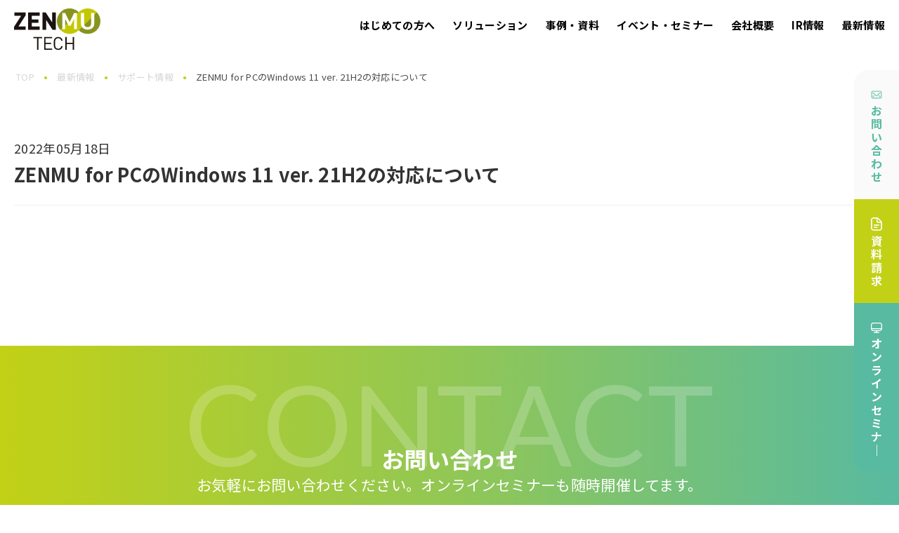

--- FILE ---
content_type: text/css
request_url: https://zenmutech.com/wp/wp-content/themes/cocoon-child-master/style.css?ver=6.9&fver=20251027102630
body_size: 15882
content:
@charset "UTF-8";
/*!
Theme Name: Cocoon Child
Description: Cocoon専用の子テーマ
Theme URI: https://wp-cocoon.com/
Author: わいひら
Author URI: https://nelog.jp/
Template:   cocoon-master
Version:    1.1.3
*/
/************************************
** 子テーマ用のスタイルを書く
************************************/
/*必要ならばここにコードを書く*/
body {
  background: #fff;
  font-family: "Noto Sans JP", sans-serif;
  letter-spacing: 0.02rem;
}

a {
  text-decoration: none;
}

.is-hidden {
  display: none;
}

.article h4 {
  border: 0;
  margin: 40px 0;
  padding: 0;
}

.article h5 {
  border: 0;
  margin: 32px 0;
  padding: 0;
}

/* a:hover {
	color: inherit;
} */
.wrap {
  width: 100%;
  margin: 0 auto;
}

.main {
  width: 100%;
  padding: 0;
  border: 0;
}

.date-tags {
  display: none;
}

.content {
  margin-top: 0;
}

.entry-content {
  margin-top: 0;
  margin-bottom: 0 !important;
}

.article {
  margin-bottom: 0 !important;
}

.page_content {
  max-width: 1280px;
  margin: 0 auto;
  padding: 0 20px;
}

.breadcrumbs_content {
  background: #F5F5F5;
  margin-top: 6%;
}

.breadcrumb {
  background-color: transparent !important;
  max-width: 1280px;
  margin: 0 auto !important;
  padding: 21px 0 0 20px !important;
}

.breadcrumb.sbp-main-before + .content,
.breadcrumb.pbp-main-before + .content {
  margin-top: 0 !important;
}

.breadcrumb-home .fa-home,
.breadcrumb-item .fa-file {
  display: none;
}

.breadcrumb-home .breadcrumb-caption {
  color: #D6D6D6;
}

.breadcrumb-item a .breadcrumb-caption {
  color: #D6D6D6;
}

.breadcrumb-caption {
  color: #4B4B4B;
}

.breadcrumb .fa-angle-right {
  font-size: 10px;
  color: #C2D116;
}

.breadcrumb .fa-angle-right:before {
  content: "●";
}

.breadcrumb-category .fa-folder {
  display: none;
}

.page_title {
  background: #F5F5F5;
  padding: 0 0 37px;
}

.page_title_content {
  position: relative;
}

.page_title_English {
  margin-bottom: 0 !important;
  line-height: 1 !important;
  font-size: min(14vw, 160px) !important;
  font-family: "Lato", sans-serif;
  font-weight: 500;
  text-align: center;
  color: #fff;
  letter-spacing: 0.5rem;
}

.page_title h1,
.page_title h2 {
  position: absolute;
  top: 0;
  bottom: 0;
  left: 0;
  right: 0;
  background: transparent;
  padding: 0;
  margin: 50px auto 30px;
  text-align: center;
  font-size: 32px;
  height: 40px;
}

.page_title_lead {
  position: absolute;
  top: 115px;
  left: 0;
  right: 0;
  padding: 0;
  text-align: center;
  font-size: 21px;
  font-weight: bold;
  height: 40px;
  margin-bottom: 0;
}

.sp_only {
  display: none !important;
}

/* header */
.header-in {
  display: none;
}

.header_slider {
  position: relative;
}

.header_top {
  position: absolute;
  top: 0;
  left: 0;
  width: 100%;
  z-index: 200;
  padding-right: 100px;
}

.header_top_wrap {
  display: -webkit-box;
  display: -ms-flexbox;
  display: flex;
  -webkit-box-pack: justify;
  -ms-flex-pack: justify;
  justify-content: space-between;
  -webkit-box-align: center;
  -ms-flex-align: center;
  align-items: center;
}

.header_top_title {
  display: -webkit-box;
  display: -ms-flexbox;
  display: flex;
  -webkit-box-pack: start;
  -ms-flex-pack: start;
  justify-content: flex-start;
  -webkit-box-align: center;
  -ms-flex-align: center;
  align-items: center;
}

.header_top_title_logo {
  background: #FAFAFA;
  padding: 32px 26px;
  margin-right: 19px;
  border-radius: 0 0 20px 0;
  margin-bottom: 0 !important;
}

.header_top_title_text {
  font-size: 14px;
  color: #fff;
}

.header_top_nav_item {
  display: -webkit-box;
  display: -ms-flexbox;
  display: flex;
  -webkit-box-pack: end;
  -ms-flex-pack: end;
  justify-content: flex-end;
  -webkit-box-align: center;
  -ms-flex-align: center;
  align-items: center;
  margin-top: 10px;
}

.header_top_nav_item ul {
  display: -webkit-box;
  display: -ms-flexbox;
  display: flex;
  -webkit-box-pack: end;
  -ms-flex-pack: end;
  justify-content: flex-end;
  margin-right: 60px;
  margin-bottom: 0;
  list-style: none;
}

.header_top_nav_item ul li {
  margin-left: 22px;
}

.header_top_nav_item ul li a {
  background: url("/wp/wp-content/uploads/2022/05/header_top_nav_item.png") no-repeat left center;
  font-size: 12px;
  padding-left: 13px;
  text-decoration: none;
  color: #000;
  -webkit-transition: 0.3s;
  transition: 0.3s;
}

.header_top_nav_item ul li a:hover {
  color: #93A432;
}

.header_top_nav_btn_list {
  display: -webkit-box;
  display: -ms-flexbox;
  display: flex;
  -webkit-box-pack: end;
  -ms-flex-pack: end;
  justify-content: flex-end;
}

.header_top_nav_btn {
  margin-bottom: 0 !important;
  line-height: 0 !important;
}

.header_top_nav_btn a {
  padding: 5px 25px;
  font-size: 16px;
  font-weight: bold;
  text-decoration: none;
  border-radius: 30px;
}

.header_top_nav_btn1 a {
  background: #fff;
  border: 1px #58BAA0 solid;
  color: #58BAA0;
  -webkit-transition: 0.3s;
  transition: 0.3s;
}

.header_top_nav_btn1 a:hover {
  opacity: 0.7;
}

.header_top_nav_btn2 {
  margin-left: 15px;
}

.header_top_nav_btn2 a {
  background: -webkit-gradient(linear, left top, right top, from(#C2D116), color-stop(#92C754), to(#58BAA0));
  background: linear-gradient(to right, #C2D116, #92C754, #58BAA0);
  color: #fff;
  -webkit-transition: 0.3s;
  transition: 0.3s;
}

.header_top_nav_btn2 a:hover {
  opacity: 0.7;
}

.header_top_nav_list ul {
  display: -webkit-box;
  display: -ms-flexbox;
  display: flex;
  -webkit-box-pack: end;
  -ms-flex-pack: end;
  justify-content: flex-end;
  list-style: none;
  margin-bottom: 0;
}

.header_top_nav_list ul li {
  margin-left: 50px;
}

.header_top_nav_list ul li a {
  position: relative;
  font-size: 16px;
  font-weight: bold;
  text-decoration: none;
  color: #000;
  -webkit-transition: 0.3s;
  transition: 0.3s;
}

.header_top_nav_list ul li a:hover {
  color: #93A432;
}

.header_top_nav_list ul li a::before {
  content: "";
  -webkit-transition: 0.3s;
  transition: 0.3s;
}

.header_top_nav_list ul li a:hover::before {
  content: "";
  position: absolute;
  bottom: -20px;
  left: 0;
  right: 0;
  background: #C2D116;
  width: 100%;
  height: 3px;
}

.bx-wrapper {
  -webkit-box-shadow: none !important;
  box-shadow: none !important;
  border: 0 !important;
  margin-bottom: 0 !important;
}

.slide-content {
  padding: 0 !important;
}

.top_slider {
  position: relative;
  display: -webkit-box;
  display: -ms-flexbox;
  display: flex;
  -webkit-box-pack: justify;
  -ms-flex-pack: justify;
  justify-content: space-between;
  height: 92vh;
}

.top_slider_content_text {
  margin-bottom: 40px !important;
  line-height: 1.3 !important;
  font-size: 39px;
  font-weight: bold;
  text-align: center;
  color: #fff;
}

.top_slider_content {
  background: #C2D116;
  width: 50%;
  padding: 13% 0 6%;
  z-index: 100;
  display: -webkit-box;
  display: -ms-flexbox;
  display: flex;
  -webkit-box-orient: vertical;
  -webkit-box-direction: normal;
  -ms-flex-direction: column;
  flex-direction: column;
  -webkit-box-pack: center;
  -ms-flex-pack: center;
  justify-content: center;
}

.header_top_slider_block4 .top_slider_content {
  padding: 13% 0 3.5%;
}

.header_top_slider_block5 .top_slider_content {
  padding: 13% 0 8.7%;
}

.top_slider_content_title {
  width: 500px;
  margin: 0 auto;
  font-size: 57px;
  text-align: center;
  font-weight: 700;
  line-height: 1.4 !important;
}

.bx-wrapper .top_slider_content_title img {
  margin: 0 auto;
}

.header_top_slider_block4 .top_slider_content_title {
  width: 100%;
}

.header_top_slider_block5 .top_slider_content_title {
  width: 100%;
}

.top_slider_right {
  width: 50%;
  overflow: hidden;
}

.top_slider_right img {
  width: 100%;
  -webkit-transform: scale(2);
  transform: scale(2);
}

.top_slider_right video {
  width: 100%;
  -webkit-transform: scale(2.7);
  transform: scale(2.7);
}

.top_slider_btn {
  position: absolute;
  bottom: 10%;
  left: 0;
  right: 0;
  margin: auto;
  width: 347px;
  margin-bottom: 0 !important;
  z-index: 500;
}

.top_slider_btn a {
  display: block;
  background-color: #fff;
  background-image: url(/wp/wp-content/uploads/2022/05/solution_item_background.png);
  background-repeat: no-repeat;
  background-position: center right 30px;
  background-size: 10px;
  padding: 21px 0;
  text-align: center;
  color: #000 !important;
  border-radius: 30px;
  font-size: 21px;
  font-weight: 500;
  -webkit-transition: 0.3s !important;
  transition: 0.3s !important;
  -webkit-box-shadow: 0 6px 12px 0 rgba(0, 0, 0, 0.12);
  box-shadow: 0 6px 12px 0 rgba(0, 0, 0, 0.12);
  line-height: 1;
}

.top_slider_btn a:hover {
  -webkit-transform: translateY(-2px);
  transform: translateY(-2px);
  -webkit-box-shadow: 0 6px 12px 0 rgba(0, 0, 0, 0.1) !important;
  box-shadow: 0 6px 12px 0 rgba(0, 0, 0, 0.1) !important;
}

.header_top_slider_block video {
  width: 100%;
}

.bx-wrapper .bx-pager,
.bx-wrapper .bx-controls-auto {
  bottom: 30px !important;
}

.bx-wrapper .bx-controls-direction a {
  height: 34px !important;
  z-index: 5 !important;
}

.bx-wrapper .bx-prev {
  background: url("/wp/wp-content/uploads/2022/06/bx-prev.png") no-repeat !important;
  left: 55px !important;
}

.bx-wrapper .bx-next {
  background: url("/wp/wp-content/uploads/2022/06/bx-next.png") no-repeat !important;
  right: 55px !important;
}

.bx-wrapper .bx-pager.bx-default-pager a {
  background: #fff !important;
  opacity: 0.7;
  margin: 0 12px !important;
}

.bx-wrapper .bx-pager.bx-default-pager a:hover,
.bx-wrapper .bx-pager.bx-default-pager a.active,
.bx-wrapper .bx-pager.bx-default-pager a:focus {
  background: #666 !important;
}

.header_top_slider_block1 {
  position: relative;
}

.header_top_slider_block1 .top_slider_content {
  position: absolute;
  top: 0;
  left: 0;
  width: 100%;
  background: transparent;
  padding: 16% 0 17%;
}

.top_slider_content_video {
  position: relative;
  height: 92vh;
  margin-bottom: 0 !important;
}

.top_slider_content_video video {
  position: absolute;
  top: 0;
  bottom: 0;
  margin: auto;
  width: 100%;
}

.bxslider_sp {
  display: none;
}

.bxslider_sp .bx-controls-direction {
  display: none;
}

@media screen and (max-width: 1350px) {
  .top_slider_content_video video {
    -webkit-transform: scale(1.3);
    transform: scale(1.3);
  }
  .top_slider_content_video {
    overflow: hidden;
  }
}
@media screen and (max-width: 1150px) {
  .top_slider_content_video video {
    -webkit-transform: scale(1.65);
    transform: scale(1.65);
  }
}
.header_top_slider_block1 .top_slider_btn {
  bottom: 200px;
}

.header_nav_sp_btn {
  position: fixed;
  top: 0px;
  right: 20px;
  width: 50px;
  height: 50px;
  z-index: 200;
  cursor: pointer;
}

.header_nav_sp_btn span {
  position: absolute;
  top: 0;
  bottom: 0;
  left: 0;
  right: 0;
  width: 25px;
  height: 2px;
  margin: auto;
  background: #C2D116;
}

.header_nav_sp_btn span::before,
.header_nav_sp_btn span::after {
  content: "";
  display: block;
  width: 25px;
  height: 2px;
  margin: auto;
  background: #C2D116;
}

.header_nav_sp_btn span::before {
  margin-top: 10px;
}

.header_nav_sp_btn span::after {
  margin-top: 8px;
}

.header_nav_sp_btn_close {
  position: relative;
  width: 25px;
  height: 25px;
  cursor: pointer;
  margin-bottom: 30px !important;
}

.header_nav_sp_btn_close span {
  position: absolute;
  top: 0;
  bottom: 0;
  left: 0;
  right: 0;
  width: 25px;
  height: 2px;
  margin: auto;
  background: transparent;
}

.header_nav_sp_btn_close span::before,
.header_nav_sp_btn_close span::after {
  content: "";
  display: block;
  width: 25px;
  height: 2px;
  margin: auto;
  background: #fff;
}

.header_nav_sp_btn_close span::before {
  -webkit-transform: rotate(45deg);
  transform: rotate(45deg);
}

.header_nav_sp_btn_close span::after {
  -webkit-transform: rotate(-45deg);
  transform: rotate(-45deg);
  margin-top: -2px;
}

.header_nav_sp {
  display: none;
  position: fixed;
  top: 0;
  left: 0;
  width: 100%;
  height: 100%;
  z-index: 500;
  background: -webkit-gradient(linear, left top, right top, from(rgba(194, 209, 22, 0.9)), color-stop(rgba(146, 199, 84, 0.9)), to(rgba(88, 186, 160, 0.9)));
  background: linear-gradient(to right, rgba(194, 209, 22, 0.9), rgba(146, 199, 84, 0.9), rgba(88, 186, 160, 0.9));
}

.header_nav_sp_block {
  padding: 70px 40px 50px;
  overflow-y: scroll;
  height: 100%;
}

.header_nav_sp_block ul {
  list-style: none;
  padding-left: 0;
}

.header_nav_sp_block ul li {
  position: relative;
  font-size: 20px;
  font-weight: bold;
  margin-bottom: 20px;
  color: #fff;
}

.header_nav_sp_block ul li::before,
.header_nav_sp_block ul li::after {
  content: "";
  position: absolute;
  background: #fff;
  -webkit-transition: 0.3s;
  transition: 0.3s;
}

.header_nav_sp_block ul li.no_icon::before,
.header_nav_sp_block ul li.no_icon::after {
  display: none;
}

.header_nav_sp_block ul li.open::before,
.header_nav_sp_block ul li.open::after {
  display: none;
}

.header_nav_sp_block ul li::before {
  width: 12px;
  height: 1px;
  left: 90px;
  top: 18px;
}

.header_nav_sp_block ul li::after {
  width: 1px;
  height: 12px;
  left: 96px;
  top: 13px;
}

.header_nav_sp_block ul li:first-child::before {
  left: 150px;
}

.header_nav_sp_block ul li:first-child::after {
  left: 156px;
}

.header_nav_sp_block ul li:nth-child(2)::before {
  left: 230px;
}

.header_nav_sp_block ul li:nth-child(2)::after {
  left: 236px;
}

.header_nav_sp_block ul li:nth-child(3)::before {
  left: 230px;
}

.header_nav_sp_block ul li:nth-child(3)::after {
  left: 236px;
}

.header_nav_sp_block ul li:nth-child(4)::before {
  left: 110px;
}

.header_nav_sp_block ul li:nth-child(4)::after {
  left: 116px;
}

.header_nav_sp_block ul li:nth-child(5)::before {
  left: 190px;
}

.header_nav_sp_block ul li:nth-child(5)::after {
  left: 196px;
}

.header_nav_sp_block ul li a {
  color: #fff;
}

.header_nav_sp_block ul li ul {
  display: none;
  padding-left: 25px;
  margin-top: 15px;
}

.header_nav_sp_block ul li ul li {
  font-size: 16px;
  font-weight: 500;
  margin-bottom: 10px;
}

.header_nav_sp_block ul li ul li::before,
.header_nav_sp_block ul li ul li::after {
  display: none;
}

.header_nav_sp_block ul li ul li a {
  position: relative;
}

.header_nav_sp_block ul li ul li a::before,
.header_nav_sp_block ul li ul li a::after {
  content: "";
  position: absolute;
  top: 0;
  bottom: 0;
  left: -15px;
  margin: auto;
  background: #fff;
  width: 7px;
  height: 1px;
  border-radius: 5px;
}

.header_nav_sp_block ul li ul li a::before {
  top: -6px;
  -webkit-transform: rotate(45deg);
  transform: rotate(45deg);
}

.header_nav_sp_block ul li ul li a::after {
  top: 5px;
  -webkit-transform: rotate(-45deg);
  transform: rotate(-45deg);
}

.header_nav_sp_block .top_banner_wrap {
  display: block;
  margin-top: 30px;
}

.header_nav_sp_block .top_banner_btn {
  width: 90%;
  margin: 0 auto;
}

.header_nav_sp_block .top_banner_btn a {
  font-size: 18px;
  padding: 17px 0;
  margin-bottom: 15px;
}

.header_nav_sp_block .top_banner_btn1 a {
  margin-right: 0;
}

.eng-header-nav-sp .header_nav_sp_block ul li::before {
  left: 230px;
  content: "";
  position: absolute;
  background: #fff;
  -webkit-transition: 0.3s;
  transition: 0.3s;
  width: 12px;
  height: 1px;
  top: 18px;
}

.eng-header-nav-sp .header_nav_sp_block ul li::after {
  left: 236px;
  content: "";
  position: absolute;
  background: #fff;
  -webkit-transition: 0.3s;
  transition: 0.3s;
  width: 1px;
  height: 12px;
  top: 13px;
}

.eng-header-nav-sp .header_nav_sp_block ul li:nth-child(4)::before,
.eng-header-nav-sp .header_nav_sp_block ul li:nth-child(4)::after {
  display: block;
}

.eng-header-nav-sp .header_nav_sp_block ul li.open:nth-child(4)::before,
.eng-header-nav-sp .header_nav_sp_block ul li.open:nth-child(4)::after {
  display: none;
}

.eng-header-nav-sp .header_nav_sp_block ul li.open:nth-child(4) li {
  padding-bottom: 0;
}

.breadcrumb {
  display: -webkit-box;
  display: -ms-flexbox;
  display: flex;
  -ms-flex-wrap: wrap;
  flex-wrap: wrap;
}

.breadcrumb div {
  display: -webkit-box;
  display: -ms-flexbox;
  display: flex;
}

@media screen and (min-width: 1070px) {
  .header_nav_sp_btn {
    display: none;
  }
}
@media screen and (max-width: 1350px) {
  .header_top_slider_block1 .top_slider_content {
    padding: 20% 0 17%;
  }
}
@media screen and (max-width: 1280px) {
  .top_slider_right img {
    -webkit-transform: scale(2.4);
    transform: scale(2.4);
  }
}
@media screen and (max-width: 1210px) {
  .header_top_nav_list ul li {
    margin-left: 20px;
  }
}
@media screen and (max-width: 1190px) {
  .header_top_title_logo {
    position: absolute;
    top: 0;
    left: 0;
    padding: 38px 5px;
    text-align: center;
  }
  .header_top_title_logo img {
    width: 75%;
  }
  .top_slider_right img {
    -webkit-transform: scale(2.8);
    transform: scale(2.8);
  }
  .header_top_slider_block1 .top_slider_content {
    padding: 21% 0 17%;
  }
}
@media screen and (max-width: 1100px) {
  .top_slider_content_title img {
    width: 65%;
  }
  .top_slider_content_text {
    font-size: 33px;
  }
  .top_slider_content_title {
    font-size: 50px;
  }
  .header_top_slider_block1 .top_slider_btn {
    bottom: 150px;
  }
  .top_slider_right img {
    -webkit-transform: scale(3);
    transform: scale(3);
  }
}
@media screen and (max-width: 994px) {
  .header_top_nav {
    display: none;
  }
  #header.header {
    display: none;
  }
}
@media screen and (max-width: 1045px) {
  .header_top_slider_block1 .top_slider_btn {
    bottom: 150px;
  }
}
@media screen and (max-width: 1024px) {
  .top_slider_right img {
    -webkit-transform: scale(3);
    transform: scale(3);
  }
  .top_slider_content_video video {
    -webkit-transform: scale(1.5);
    transform: scale(1.5);
  }
}
@media screen and (max-width: 896px) {
  main.main,
  div.sidebar {
    padding: 0;
  }
  .bxslider_pc {
    display: none;
  }
  .bxslider_sp {
    display: block;
  }
  .header_top_block_video {
    margin-bottom: 0 !important;
    overflow: hidden;
  }
  .header_top_block_video video {
    vertical-align: bottom;
    -webkit-transform: scale(1.2);
    transform: scale(1.2);
    width: 100%;
  }
  .top_slider_content {
    width: 100%;
    padding: 40px 20px;
  }
  .top_slider_content_text {
    margin-bottom: 10px !important;
    font-size: 24px;
  }
  .top_slider_content_title {
    width: 80%;
    margin: 0 auto 15px !important;
  }
  .top_slider_btn {
    position: static;
    width: 300px;
  }
  .top_slider_btn a {
    background-size: 7px;
    padding: 16px 0;
    font-size: 18px;
  }
  .bx-wrapper .bx-controls-direction a {
    display: none;
  }
  .top_slider_content_title {
    font-size: 30px;
  }
}
@media screen and (max-width: 767px) {
  .breadcrumbs_content {
    background: transparent;
    margin-top: 0;
    padding: 0 20px;
  }
  .page_title {
    padding: 50px 20px 70px;
  }
  .header {
    display: block !important;
    opacity: 1 !important;
  }
  .header_top_title_logo {
    padding: 20px 26px;
    width: 120px;
  }
  .header_top_title_logo img {
    width: 100%;
  }
  .header_top_block_video_movie {
    height: 235px;
  }
}
/* header_nav */
.header {
  position: fixed;
  top: 0;
  left: 0;
  background: #fff;
  width: 100%;
  height: 80px;
  z-index: 500;
}

.header_nav {
  max-width: 1280px;
  margin: 0 auto;
}

.header_nav_wrap {
  display: -webkit-box;
  display: -ms-flexbox;
  display: flex;
  -webkit-box-pack: justify;
      -ms-flex-pack: justify;
          justify-content: space-between;
  -webkit-box-align: center;
      -ms-flex-align: center;
          align-items: center;
  padding: 0 20px;
}
@media screen and (max-width: 767px) {
  .header_nav_wrap {
    padding: 0;
  }
}

.header_nav_logo img {
  vertical-align: bottom;
  padding-top: 12px;
}

.header_nav_list .navi ul {
  display: -webkit-box;
  display: -ms-flexbox;
  display: flex;
  -webkit-box-pack: end;
      -ms-flex-pack: end;
          justify-content: flex-end;
  list-style: none;
  height: 100%;
}

.header_nav_list .navi ul li {
  height: 60px;
  line-height: 60px;
  margin-left: 25px;
}

@media screen and (max-width: 1106px) {
  .header_nav_list .navi ul li {
    margin-left: 20px;
  }
}
@media screen and (max-width: 1382px) and (min-width: 1351px) {
  .top_slider_content_video video {
    top: -18px;
  }
}
.header_nav_list .navi ul li a {
  position: relative;
  display: block;
  height: 100%;
  font-size: 15px;
  font-weight: bold;
  text-decoration: none;
  color: #000;
  -webkit-transition: 0.3s;
  transition: 0.3s;
}

.header_nav_list .navi ul li a:hover {
  color: #93A432;
}

.header_nav_list .navi ul li a:hover::before {
  content: "";
  position: absolute;
  bottom: 18px;
  left: 0;
  right: 0;
  background: #C2D116;
  width: 100%;
  height: 3px;
}

.header_slider {
  margin-bottom: 0;
}

.header_nav_list .navi ul li .sub-menu {
  position: absolute;
  top: 80px;
  left: 0;
  background: -webkit-gradient(linear, left top, right top, from(#C2D116), color-stop(#92C754), to(#58BAA0));
  background: linear-gradient(to right, #C2D116, #92C754, #58BAA0);
  display: none;
  width: 100%;
  padding: 0px 5px 30px;
  -webkit-box-sizing: border-box;
  box-sizing: border-box;
  height: auto;
}

.header_nav_list .navi ul li .sub-menu .sub-menu-block {
  display: -webkit-box;
  display: -ms-flexbox;
  display: flex;
  -webkit-box-pack: start;
  -ms-flex-pack: start;
  justify-content: flex-start;
  -ms-flex-wrap: wrap;
  flex-wrap: wrap;
  max-width: 1280px;
  margin: 0 auto;
}

.header_nav_list .navi ul li .sub-menu li {
  width: calc(33.33% - 50px);
  margin-left: 0;
  margin-right: 50px;
  height: 100px;
  line-height: 1.7;
  margin-top: 26px;
}

.header_nav_list .navi ul li:nth-child(2) .sub-menu li {
  line-height: 1.5;
}

.header_nav_list .navi ul li .sub-menu li:nth-child(3n+3) {
  margin-right: 0;
}

.header_nav_list .navi ul li .sub-menu li a {
  position: relative;
  color: #fff;
  font-size: 18px;
  padding-left: 120px;
  display: -webkit-box;
  display: -ms-flexbox;
  display: flex;
  -webkit-box-orient: vertical;
  -webkit-box-direction: normal;
  -ms-flex-direction: column;
  flex-direction: column;
  -webkit-box-pack: center;
  -ms-flex-pack: center;
  justify-content: center;
}

.header_nav_list .navi ul li:nth-child(2) .sub-menu li a {
  padding-top: 25px;
  -webkit-box-pack: start;
  -ms-flex-pack: start;
  justify-content: flex-start;
}

.header_nav_list .navi ul li .sub-menu li a span {
  display: block;
  font-size: 14px;
}

.header_nav_list .navi ul li .sub-menu li a .caption-wrap {
  position: relative;
}

.header_nav_list .navi ul li .sub-menu li a::before {
  content: "";
  position: absolute;
  top: 0;
  left: 0;
  background-color: rgba(255, 255, 255, 0.7);
  background-repeat: no-repeat;
  background-position: center center;
  width: 100px;
  height: 100px;
  border-radius: 20px;
}

.header_nav_list .navi ul li:first-child .sub-menu li:first-child a::before {
  background-image: url("/wp/wp-content/uploads/2022/06/sub-menu-icon1-1.png");
  background-size: 60px;
}

.header_nav_list .navi ul li:first-child .sub-menu li:nth-child(2) a::before {
  background-image: url("/wp/wp-content/uploads/2022/06/sub-menu-icon1-2.png");
  background-size: 35px;
}

.header_nav_list .navi ul li:first-child .sub-menu li:last-child a::before {
  background-image: url("/wp/wp-content/uploads/2022/06/sub-menu-icon1-3.png");
  background-size: 35px;
}

.header_nav_list .navi ul li:nth-child(2) .sub-menu li:first-child a::before {
  background-image: url("/wp/wp-content/uploads/2022/06/sub-menu-icon2-1.png");
  background-size: 50px;
}

.header_nav_list .navi ul li:nth-child(2) .sub-menu li:nth-child(2) a::before {
  background-image: url("/wp/wp-content/uploads/2022/06/sub-menu-icon2-5.png");
  background-size: 50px;
}

.header_nav_list .navi ul li:nth-child(2) .sub-menu li:nth-child(3) a::before {
  background-image: url("/wp/wp-content/uploads/2022/06/sub-menu-icon2-6.png");
  background-size: 50px;
}

.header_nav_list .navi ul li:nth-child(2) .sub-menu li:nth-child(4) a::before {
  background-image: url("/wp/wp-content/uploads/2022/06/sub-menu-icon2-2.png");
  background-size: 50px;
}

.header_nav_list .navi ul li:nth-child(2) .sub-menu li:nth-child(5) a::before {
  background-image: url("/wp/wp-content/uploads/2022/06/sub-menu-icon2-3.png");
  background-size: 50px;
}

.header_nav_list .navi ul li:nth-child(2) .sub-menu li:last-child a::before {
  background-image: url("/wp/wp-content/uploads/2022/06/sub-menu-icon2-4.png");
  background-size: 50px;
}

.header_nav_list .navi ul li:nth-child(3) .sub-menu li:first-child a::before {
  background-image: url("/wp/wp-content/uploads/2022/06/sub-menu-icon3-1.png");
  background-size: 45px;
}

.header_nav_list .navi ul li:nth-child(3) .sub-menu li:nth-child(2) a::before {
  background-image: url("/wp/wp-content/uploads/2023/09/note1.png");
  background-size: 40px;
}

.header_nav_list .navi ul li:nth-child(3) .sub-menu li:nth-child(3) a::before {
  background-image: url("/wp/wp-content/uploads/2022/06/sub-menu-icon3-2.png");
  background-size: 40px;
}

.header_nav_list .navi ul li:nth-child(3) .sub-menu li:last-child a::before {
  background-image: url("/wp/wp-content/uploads/2022/06/sub-menu-icon3-3.png");
  background-size: 50px;
}

.header_nav_list .navi ul li:nth-child(5) .sub-menu li {
  width: calc(25% - 35px);
  margin-right: 35px;
}

.header_nav_list .navi ul li:nth-child(5) .sub-menu li:first-child a::before {
  background-image: url("/wp/wp-content/uploads/2022/06/sub-menu-icon4-1.png");
  background-size: 35px;
}

.header_nav_list .navi ul li:nth-child(5) .sub-menu li:nth-child(2) a::before {
  background-image: url("/wp/wp-content/uploads/2022/06/sub-menu-icon4-2.png");
  background-size: 40px;
}

.header_nav_list .navi ul li:nth-child(5) .sub-menu li:nth-child(3) a::before {
  background-image: url("/wp/wp-content/uploads/2022/06/sub-menu-icon4-3.png");
  background-size: 50px;
}

.header_nav_list .navi ul li:nth-child(5) .sub-menu li:last-child a::before {
  background-image: url("/wp/wp-content/uploads/2022/06/sub-menu-icon4-4.png");
  background-size: 50px;
}

.header_nav_list .navi ul li:last-child .sub-menu li:first-child a::before {
  background-image: url("/wp/wp-content/uploads/2022/06/sub-menu-icon5-1.png");
  background-size: 45px;
}

.header_nav_list .navi ul li:last-child .sub-menu li:nth-child(2) a::before {
  background-image: url("/wp/wp-content/uploads/2022/06/sub-menu-icon5-2.png");
  background-size: 45px;
}

.header_nav_list .navi ul li:last-child .sub-menu li:nth-child(3) a::before {
  background-image: url("/wp/wp-content/uploads/2022/06/sub-menu-icon5-3.png");
  background-size: 45px;
}

.header_nav_list .navi ul li:last-child .sub-menu li:nth-child(4) a::before {
  background-image: url("/wp/wp-content/uploads/2022/06/sub-menu-icon1-2.png");
  background-size: 45px;
}

.header_nav_list .navi ul li:last-child .sub-menu li:nth-child(5) a::before {
  background-image: url("/wp/wp-content/uploads/2022/06/sub-menu-icon1-3.png");
  background-size: 45px;
}

.header_nav_list .navi ul li:last-child .sub-menu li:last-child a::before {
  background-image: url("/wp/wp-content/uploads/2022/06/sub-menu-icon5-5.png");
  background-size: 45px;
}

@media screen and (max-width: 767px) {
  .header {
    background: #FAFAFA;
    width: 120px;
    height: auto;
    padding: 0;
    border-radius: 0 0 20px 0;
  }
  .header_nav {
    padding: 0;
    margin: 0;
  }
  .header_nav_logo img {
    padding: 20px;
    margin: 0;
  }
  .header_nav_list {
    display: none;
  }
  .sp_only {
    display: block !important;
  }
  .pc_only {
    display: none !important;
  }
  .page_content {
    width: 100%;
    padding: 0 20px;
  }
}
/* top_content */
.top_content {
  padding: 30px 0 65px;
  margin-bottom: 0;
}

.top_content:nth-of-type(odd) {
  background-color: #FAFAFA;
}

.top_content_block {
  max-width: 1280px;
  margin: 0 auto;
  padding: 0 20px;
}

.top_content_title {
  position: relative;
  margin-bottom: -10px;
}

.top_content_title_back {
  text-align: center;
  font-size: min(15vw, 160px);
  margin-bottom: 0 !important;
  line-height: 1 !important;
  font-family: "Lato", sans-serif;
}

.top_content_title h2 {
  position: absolute;
  top: 0;
  bottom: 0;
  left: 0;
  right: 0;
  margin: auto;
  background: transparent;
  height: 52%;
  text-align: center;
  padding: 0;
  margin-bottom: 0;
  font-size: 32px;
  line-height: 1;
}

.top_content:nth-of-type(odd) .top_content_title_back {
  color: #fff;
}

.top_content:nth-of-type(even) .top_content_title_back {
  color: #FAFAFA;
}

.top_content_text {
  text-align: center;
  margin-bottom: 39px !important;
  font-size: 21px;
}

.top_content_btn {
  line-height: 1;
  text-align: center;
  width: 320px;
  margin: 0 auto;
}

.top_content_btn a {
  position: relative;
  display: block;
  background: -webkit-gradient(linear, left top, right top, from(#C2D116), color-stop(#92C754), to(#58BAA0));
  background: linear-gradient(to right, #C2D116, #92C754, #58BAA0);
  text-decoration: none;
  padding: 23px 0;
  color: #fff;
  border-radius: 40px;
  -webkit-transition: 0.3s;
  transition: 0.3s;
  font-weight: 700;
  font-size: 18px;
}

.top_content_btn a:hover {
  opacity: 0.7;
  -webkit-transform: translateY(-2px);
  transform: translateY(-2px);
  -webkit-box-shadow: 0 6px 12px 0 rgba(0, 0, 0, 0.1);
  box-shadow: 0 6px 12px 0 rgba(0, 0, 0, 0.1);
}

.top_content_btn a::before,
.top_content_btn a::after {
  content: "";
  position: absolute;
  top: 0;
  bottom: 0;
  right: 20px;
  margin: auto;
  background: #fff;
  width: 10px;
  height: 2px;
  border-radius: 5px;
}

.top_content_btn a::before {
  top: -6px;
  -webkit-transform: rotate(45deg);
  transform: rotate(45deg);
}

.top_content_btn a::after {
  top: 6px;
  -webkit-transform: rotate(-45deg);
  transform: rotate(-45deg);
}

.casestudyexample_top_content_btn {
  position: relative;
  display: block;
  background: -webkit-gradient(linear, left top, right top, from(#C2D116), color-stop(#92C754), to(#58BAA0));
  background: linear-gradient(to right, #C2D116, #92C754, #58BAA0);
  text-decoration: none;
  padding: 23px 0;
  color: #fff;
  border-radius: 40px;
  -webkit-transition: 0.3s;
  transition: 0.3s;
  cursor: pointer;
}

.casestudyexample_top_content_btn:hover {
  opacity: 0.7;
  -webkit-transform: translateY(-2px);
  transform: translateY(-2px);
  -webkit-box-shadow: 0 6px 12px 0 rgba(0, 0, 0, 0.1);
  box-shadow: 0 6px 12px 0 rgba(0, 0, 0, 0.1);
}

.casestudyexample_top_content_btn::before,
.casestudyexample_top_content_btn::after {
  content: "";
  position: absolute;
  top: 0;
  bottom: 0;
  right: 20px;
  margin: auto;
  background: #fff;
  width: 10px;
  height: 2px;
  border-radius: 5px;
}

.casestudyexample_top_content_btn::before {
  top: -6px;
  -webkit-transform: rotate(45deg);
  transform: rotate(45deg);
}

.casestudyexample_top_content_btn::after {
  top: 6px;
  -webkit-transform: rotate(-45deg);
  transform: rotate(-45deg);
}

@media screen and (max-width: 767px) {
  .top_content {
    padding: 30px 0 40px;
  }
  .top_content_title {
    margin-bottom: 20px;
  }
  .top_content_title h2 {
    height: 65%;
    font-size: 20px;
  }
  .top_content_block {
    width: 100%;
    padding: 0 20px;
  }
  .top_content_btn a {
    padding: 15px 0;
  }
  .top_content_text {
    font-size: 16px;
  }
  .top_content_title_back {
    font-size: min(17vw, 160px);
  }
  .top_content.casestudy .top_content_title_back {
    font-size: min(15vw, 160px);
  }
}
/* top_lead */
.top_lead_img {
  margin-bottom: 0 !important;
  line-height: 1 !important;
  text-align: center;
}

/* about */
.about {
  padding: 0px 0 70px;
}

.about .top_content_text {
  margin-bottom: 0 !important;
  font-size: 21px;
  font-weight: 500;
}

.top_banner {
  padding: 15px 0 10px;
}

.top_banner_wrap {
  display: -webkit-box;
  display: -ms-flexbox;
  display: flex;
  -webkit-box-pack: justify;
  -ms-flex-pack: justify;
  justify-content: space-between;
}

.top_banner_btn {
  width: 50%;
  margin-bottom: 0 !important;
}

.top_banner_btn a {
  display: block;
  padding: 15px 0;
  font-size: 13px;
  text-align: center;
  line-height: 1 !important;
  border-radius: 30px;
  -webkit-box-shadow: 0 6px 12px 0 rgba(0, 0, 0, 0.12);
  box-shadow: 0 6px 12px 0 rgba(0, 0, 0, 0.12);
}

.top_banner_btn1 a {
  background: #fff;
  border: 1px #71B7A1 solid;
  color: #71B7A1;
  font-weight: 500;
  margin-right: 15px;
}

.top_banner_btn2 a {
  background: -webkit-gradient(linear, left top, right top, from(#C2D116), color-stop(#92C754), to(#58BAA0));
  background: linear-gradient(to right, #C2D116, #92C754, #58BAA0);
  color: #fff;
  font-weight: 700;
}

@media screen and (max-width: 767px) {
  .page_title h1,
  .page_title h2 {
    font-size: 20px;
    margin: 5% 0 0;
  }
  .page_title_lead {
    top: 88%;
    margin-bottom: 0;
  }
  .page_title_content .page_title_lead {
    font-size: 14px;
  }
  .about {
    padding: 0 0 40px;
  }
  .about .top_content_title {
    margin-bottom: 5px;
  }
  .about .top_content_text {
    font-size: 16px;
  }
}
/* seminer */
.seminer_content {
  margin-bottom: 81px;
}

.seminer_content_wrap {
  display: -webkit-box;
  display: -ms-flexbox;
  display: flex;
  -webkit-box-pack: justify;
  -ms-flex-pack: justify;
  justify-content: space-between;
}

.seminer_item {
  width: 50%;
  margin-right: 40px;
  -webkit-box-shadow: 0 4px 12px 4px rgba(0, 0, 0, 0.04);
  box-shadow: 0 4px 12px 4px rgba(0, 0, 0, 0.04);
  border-radius: 20px;
  -webkit-transition: 0.3s;
  transition: 0.3s;
}

.seminer_item a {
  display: block;
  text-decoration: none;
  color: #000;
}

.seminer_item:hover {
  -webkit-transform: translateY(-4px);
  transform: translateY(-4px);
  -webkit-box-shadow: 0 4px 12px 4px rgba(0, 0, 0, 0.1);
  box-shadow: 0 4px 12px 4px rgba(0, 0, 0, 0.1);
}

.seminer_item:last-of-type {
  margin-right: 0;
}

.seminer_item_img {
  margin-bottom: 0 !important;
}

.seminer_item_img img {
  vertical-align: bottom;
  border-radius: 20px 20px 0 0;
}

.seminer_item_block {
  background: #fff;
  padding: 39px;
  border-radius: 0 0 20px 20px;
}

.seminer_item_block_wrap {
  display: -webkit-box;
  display: -ms-flexbox;
  display: flex;
  -webkit-box-pack: start;
  -ms-flex-pack: start;
  justify-content: flex-start;
  -webkit-box-align: center;
  -ms-flex-align: center;
  align-items: center;
  margin-bottom: 20px;
}

.seminer_item_block_tag {
  margin-bottom: 0 !important;
  margin-right: 53px;
  line-height: 1 !important;
}

.seminer_item_block_tag i {
  margin-right: 10px;
  color: #C2D116;
  font-size: 18px;
}

.seminer_item_block_date {
  margin-bottom: 0 !important;
  margin-right: 27px;
  line-height: 1 !important;
  font-size: 18px;
}

.seminer_item_block_date i {
  background: #C2D116;
  padding: 10px 12px;
  margin-right: 17px;
  font-size: 21px;
  color: #fff;
  border-radius: 50%;
}

.seminer_item_block_reception {
  margin-bottom: 0 !important;
  line-height: 1 !important;
}

.seminer_item_block_reception {
  font-weight: bold;
  color: #93A432;
  font-size: 18px;
}

.seminer_item_block_reception span {
  color: #C2D116;
  margin-right: 5px;
}

.seminer_item_block_text {
  margin-bottom: 0 !important;
  line-height: 1.5 !important;
  font-weight: bold;
  font-size: 21px;
}

.seminer_item_block_link {
  position: relative;
  text-align: right;
  font-weight: bold;
  color: #93A432;
  padding-right: 20px;
  margin-bottom: 0 !important;
  font-size: 16px;
}

.seminer_item_block_link::before,
.seminer_item_block_link::after {
  content: "";
  position: absolute;
  top: 0;
  bottom: 0;
  right: 0;
  margin: auto;
  background: #93A432;
  width: 10px;
  height: 2px;
  border-radius: 5px;
}

.seminer_item_block_link::before {
  top: -6px;
  -webkit-transform: rotate(45deg);
  transform: rotate(45deg);
}

.seminer_item_block_link::after {
  top: 6px;
  -webkit-transform: rotate(-45deg);
  transform: rotate(-45deg);
}

@media screen and (max-width: 767px) {
  .seminer_item_block_wrap.sp_only {
    display: -webkit-box !important;
    display: -ms-flexbox !important;
    display: flex !important;
  }
  .seminer_item_block_date {
    margin-right: 0;
    font-size: 16px;
    line-height: 1.2 !important;
  }
  .seminer_item_block_date i {
    padding: 7px 8px;
    margin-right: 10px;
    font-size: 14px;
  }
  .seminer_item_block_reception {
    font-size: 16px;
    margin-top: 10px;
  }
  .seminer_item_block_reception span {
    margin-right: 8px;
    font-size: 13px;
  }
  .seminer_item_block_text {
    margin-bottom: 15px !important;
    font-size: 16px;
  }
  .seminer_item_block_link {
    padding-right: 15px;
    font-size: 12px;
  }
  .seminer_item_block_link::before,
  .seminer_item_block_link::after {
    width: 8px;
  }
  .seminer_item_block_link::before {
    top: -5px;
  }
}
/* casestudy */
.casestudy_img {
  padding: 65px 0;
  margin-bottom: 60px !important;
  border: 1px #eee solid;
  text-align: center;
  border-radius: 0 20px 0 20px;
}

.casestudy_list {
  display: -webkit-box;
  display: -ms-flexbox;
  display: flex;
  -webkit-box-pack: justify;
  -ms-flex-pack: justify;
  justify-content: space-between;
}

.casestudy_item {
  width: 33.33%;
  margin-right: 40px;
  margin-bottom: 32px;
}

.casestudy_item a {
  display: block;
  text-decoration: none;
  color: #000;
}

.casestudy_item:last-of-type {
  margin-right: 0;
}

.casestudy_item_content {
  position: relative;
  margin-bottom: 27px;
}

.casestudy_item_img {
  margin-bottom: 0 !important;
  border-radius: 20px;
  height: 327px;
  overflow: hidden;
}

.casestudy_item_img img {
  vertical-align: bottom;
  border-radius: 20px;
  -webkit-box-shadow: 0 4px 12px 4px rgba(0, 0, 0, 0.04);
  box-shadow: 0 4px 12px 4px rgba(0, 0, 0, 0.04);
  -webkit-transition: 0.3s;
  transition: 0.3s;
}

.casestudy_item a:hover .casestudy_item_img img {
  -webkit-transform: translateY(-4px);
  transform: translateY(-4px);
  -webkit-box-shadow: 0 4px 12px 4px rgba(0, 0, 0, 0.1);
  box-shadow: 0 4px 12px 4px rgba(0, 0, 0, 0.1);
}

.casestudy_item_logo {
  position: absolute;
  left: 0;
  bottom: 0;
  background: #fff;
  width: 200px;
  padding: 30px 0;
  margin-bottom: 0 !important;
  text-align: center;
  border-radius: 0 20px 0 20px;
  -webkit-transition: 0.3s;
  transition: 0.3s;
}

.casestudy_item a:hover .casestudy_item_logo {
  -webkit-transform: translateY(-4px);
  transform: translateY(-4px);
}

.casestudy_item_logo img {
  vertical-align: bottom;
}

.casestudy_item_text {
  margin-bottom: 40px !important;
  font-size: 21px;
  font-weight: bold;
}

.casestudy_item:nth-of-type(2) .casestudy_item_text {
  margin-bottom: 5px !important;
}

.casestudy_item_name {
  margin-bottom: 0 !important;
  font-size: 18px;
  text-align: right;
}

@media screen and (max-width: 767px) {
  .casestudy_list {
    display: block;
  }
  .casestudy_item {
    width: 100%;
    margin-right: 0;
    margin-bottom: 30px;
  }
  .casestudy_item:last-of-type {
    margin-bottom: 0;
  }
  .casestudy_item_text {
    font-size: 18px;
  }
  .casestudy_item_name {
    font-size: 16px;
  }
  .casestudy_item_img {
    height: 100%;
  }
}
/* point */
.point_list {
  display: -webkit-box;
  display: -ms-flexbox;
  display: flex;
  -webkit-box-pack: justify;
  -ms-flex-pack: justify;
  justify-content: space-between;
  margin: 0 0 40px;
}

.point_item {
  width: 33.33%;
  background: #fff;
  margin-right: 40px;
  padding: 33px 0;
  -webkit-box-shadow: 1px 1px 20px #eee;
  box-shadow: 1px 1px 20px #eee;
  border-radius: 20px;
}

.point_item:last-of-type {
  margin-right: 0;
}

.point_item_icon {
  text-align: center;
  margin-bottom: 30px !important;
}

.point_item:first-of-type .point_item_icon {
  margin-bottom: 44px !important;
}

.point_item_icon i {
  background: #C2D116;
  padding: 15px;
  font-size: 25px;
  border-radius: 50%;
  color: #fff;
}

.point_item_lead {
  text-align: center;
  margin-bottom: 30px !important;
  font-size: 28px;
  font-weight: bold;
  color: #93A432;
  line-height: 1.5 !important;
}

.point_item:first-of-type .point_item_lead {
  margin-bottom: 53px !important;
}

.point_item_text {
  text-align: center;
  margin-bottom: 0 !important;
  font-size: 18px;
}

@media screen and (max-width: 767px) {
  .point_list {
    display: block;
    margin: 0 0 20px;
  }
  .point_item {
    width: 100%;
    margin-right: 0;
    padding: 30px 15px 20px;
    margin-bottom: 20px;
  }
  .point_item_icon {
    margin-bottom: 5px !important;
  }
  .point_item:first-of-type .point_item_icon {
    margin-bottom: 5px !important;
  }
  .point_item_lead {
    margin-bottom: 5px !important;
  }
  .point_item:first-of-type .point_item_lead {
    margin-bottom: 5px !important;
  }
  .point_item_text {
    font-size: 16px;
  }
}
/* left_btn */
.left_btn {
  position: fixed;
  top: 100px;
  right: 0;
  z-index: 1000;
}

.left_btn img {
  margin-bottom: 5px;
}

.left_btn_top {
  border-radius: 20px 0 0 0;
}

.left_btn_top a {
  display: block;
  background: #FAFAFA;
  color: #58BAA0;
  padding: 26px 24px 22px;
  line-height: 1.2;
  font-size: 16px;
  font-weight: bold;
  border-radius: 20px 0 0 0;
}

.left_btn_top a img {
  width: 16px;
}

.left_btn_middle a {
  display: block;
  background: #C2D116;
  color: #fff;
  padding: 26px 24px 22px;
  line-height: 1.2;
  font-size: 16px;
  font-weight: bold;
}

.left_btn_middle a img {
  width: 16px;
}

.left_btn_bottom {
  border-radius: 0 0 0 20px;
}

.left_btn_bottom a {
  display: block;
  background: #58BAA0;
  color: #fff;
  padding: 26px 24px 22px;
  line-height: 1.2;
  font-size: 16px;
  font-weight: bold;
  border-radius: 0 0 0 20px;
}

@media screen and (max-width: 767px) {
  .left_btn {
    display: none;
  }
}
/* solution */
.solution .top_content_title {
  margin-bottom: -30px;
}

.solution_block {
  margin-bottom: 25px;
}

.solution_block2 {
  margin-bottom: 0;
}

.solution_block h3 {
  display: -webkit-box;
  display: -ms-flexbox;
  display: flex;
  -webkit-box-pack: start;
  -ms-flex-pack: start;
  justify-content: flex-start;
  -webkit-box-align: center;
  -ms-flex-align: center;
  align-items: center;
  border: 0;
  padding: 0;
  margin-top: 0;
  margin-bottom: 11px;
  color: #93A432;
  font-size: 24px;
}

.solution_block h3 img {
  margin-right: 20px;
  vertical-align: bottom;
}

.solution_item_top {
  margin-bottom: 0;
}

.solution_item_top a {
  display: -webkit-box;
  display: -ms-flexbox;
  display: flex;
  -webkit-box-pack: justify;
  -ms-flex-pack: justify;
  justify-content: space-between;
  text-decoration: none;
  color: #000;
  -webkit-transition: 0.3s;
  transition: 0.3s;
  -webkit-box-shadow: 0 4px 12px 4px rgba(0, 0, 0, 0.04);
  box-shadow: 0 4px 12px 4px rgba(0, 0, 0, 0.04);
  border-radius: 20px;
}

.solution_item_top a:hover {
  -webkit-transform: translateY(-4px);
  transform: translateY(-4px);
  -webkit-box-shadow: 0 4px 12px 4px rgba(0, 0, 0, 0.1);
  box-shadow: 0 4px 12px 4px rgba(0, 0, 0, 0.1);
}

.solution_item_top_img {
  width: 32%;
  margin-bottom: 0 !important;
}

.solution_item_top_img img {
  width: 100%;
  vertical-align: bottom;
}

.solution_item_top_content {
  width: 68%;
  background-color: #F0F0F0;
  background-image: url("/wp/wp-content/uploads/2022/05/solution_item_background.png");
  background-repeat: no-repeat;
  background-position: center right 30px;
  padding: 56px 109px 57px 55px;
  border-radius: 0 20px 20px 0;
}

.solution_item_top_content_title {
  font-size: 32px;
  font-weight: 500;
  margin-bottom: 25px !important;
  line-height: 1 !important;
}

.solution_item_top_content_text {
  margin-bottom: 0 !important;
  font-size: 21px;
}

.solution_list_wrap {
  display: -webkit-box;
  display: -ms-flexbox;
  display: flex;
  -webkit-box-pack: start;
  -ms-flex-pack: start;
  justify-content: flex-start;
  -ms-flex-wrap: wrap;
  flex-wrap: wrap;
}

.solution_item {
  width: calc(50% - 20px);
  margin-right: 40px;
  margin-bottom: 40px;
}

.solution_item:nth-of-type(2n+2) {
  margin-right: 0;
}

.solution_item a {
  display: -webkit-box;
  display: -ms-flexbox;
  display: flex;
  -webkit-box-pack: justify;
  -ms-flex-pack: justify;
  justify-content: space-between;
  -webkit-box-align: center;
  -ms-flex-align: center;
  align-items: center;
  background-color: #F0F0F0;
  background-image: url("/wp/wp-content/uploads/2022/05/solution_item_background.png");
  background-repeat: no-repeat;
  background-position: center right 30px;
  padding: 50px 70px 50px 50px;
  text-decoration: none;
  color: #000;
  -webkit-transition: 0.3s;
  transition: 0.3s;
  border-radius: 20px;
  -webkit-box-shadow: 0 4px 12px 4px rgba(0, 0, 0, 0.04);
  box-shadow: 0 4px 12px 4px rgba(0, 0, 0, 0.04);
}

.solution_item a:hover {
  -webkit-transform: translateY(-4px);
  transform: translateY(-4px);
  -webkit-box-shadow: 0 4px 12px 4px rgba(0, 0, 0, 0.1);
  box-shadow: 0 4px 12px 4px rgba(0, 0, 0, 0.1);
}

.solution_item_img {
  width: 30%;
  margin-bottom: 0 !important;
  margin-right: 40px;
}

.solution_item_content {
  width: 70%;
}

.solution_item_title {
  margin-bottom: 28px !important;
  font-size: 25px;
}

.solution_item_title span {
  font-size: 19px;
}

.solution_item_text {
  margin-bottom: 0 !important;
}

.solution_title_img {
  margin-right: 23px;
}

@media screen and (max-width: 767px) {
  .top_content.solution {
    padding: 30px 0 40px;
  }
  .solution_block:last-of-type {
    margin-bottom: 0;
  }
  .solution_block h3 img {
    margin-right: 7px;
    width: 55px;
  }
  .solution .top_content_title {
    margin-bottom: 20px;
  }
  .solution_item_top a {
    display: block;
  }
  .solution_item_top_img {
    width: 100%;
  }
  .solution_item_top_content {
    width: 100%;
    background-image: none;
    padding: 25px;
    border-radius: 0 0 20px 20px;
  }
  .solution_item_top_content_title {
    font-size: 21px;
    margin-bottom: 10px !important;
  }
  .solution_item_top_content_text {
    margin-bottom: 5px !important;
    font-size: 16px;
  }
  .solution_item_top_content .top_content_btn {
    width: 90%;
  }
  .solution_item_top a {
    color: #fff;
    border-radius: 30px;
  }
}
@media screen and (max-width: 767px) {
  .seminer_content_wrap {
    display: block;
  }
  .seminer_content {
    width: 95%;
    margin: 0 auto 30px;
  }
  .seminer_item {
    width: 100%;
    margin-right: 0;
    margin-bottom: 35px;
  }
  .seminer_item_block {
    padding: 20px;
  }
  .seminer_item_block_tag i {
    margin-right: 5px;
    font-size: 14px;
  }
  .seminer_item_block_tag {
    margin-right: 20px;
    font-size: 14px;
  }
}
/* news */
.news_list {
  padding: 0 0 40px;
}

.news_item {
  margin-bottom: 20px;
}

.news_item a {
  display: -webkit-box;
  display: -ms-flexbox;
  display: flex;
  -webkit-box-pack: start;
  -ms-flex-pack: start;
  justify-content: flex-start;
  background-color: #FAFAFA;
  background-image: url("/wp/wp-content/uploads/2022/05/solution_item_background.png");
  background-repeat: no-repeat;
  background-position: center right 30px;
  padding: 19px 80px;
  text-decoration: none;
  color: #000;
  -webkit-transition: 0.3s;
  transition: 0.3s;
  line-height: 1;
}

.news_item a:hover {
  opacity: 0.7;
}

.cat-item-57 {
  display: none !important;
}

.news_box_cate a:nth-child(2) {
  display: none;
}

.news_item_date {
  margin-bottom: 0 !important;
  margin-right: 110px;
  font-size: 21px;
}

.news_item_text {
  margin-bottom: 0 !important;
  font-size: 21px;
  font-weight: bold;
  line-height: 1.3;
}

@media screen and (max-width: 767px) {
  .news_list {
    padding: 0 0 10px;
  }
  .news_item a {
    display: block;
    padding: 20px 40px 20px 20px;
    background-position: center right 15px;
    background-size: 7px;
    margin-bottom: 10px;
  }
  .news_item_date {
    margin-bottom: 5px !important;
    margin-right: 0;
    font-size: 18px;
    font-weight: 500;
  }
  .news_item_text {
    font-size: 16px;
  }
}
/* column */
.column {
  height: 1000px;
}

.column .top_content_block {
  position: relative;
  display: -webkit-box;
  display: -ms-flexbox;
  display: flex;
  -webkit-box-pack: end;
  -ms-flex-pack: end;
  justify-content: flex-end;
}

.column_title_back {
  position: absolute;
  bottom: -370px;
  left: -410px;
  font-size: 208px;
  font-size: min(15vw, 208px);
  margin-bottom: 0 !important;
  line-height: 1 !important;
  color: #fff;
  -webkit-transform: rotate(-90deg);
  transform: rotate(-90deg);
}

.column_block {
  width: 85%;
}

.column_title {
  display: -webkit-box;
  display: -ms-flexbox;
  display: flex;
  -webkit-box-pack: justify;
  -ms-flex-pack: justify;
  justify-content: space-between;
  -webkit-box-align: center;
  -ms-flex-align: center;
  align-items: center;
  margin-bottom: 75px;
}

.column_title h2 {
  background: transparent;
  padding: 0;
  margin-top: 0;
  margin-bottom: 0 !important;
  font-size: 32px;
  line-height: 1;
}

.column_title_content {
  display: -webkit-box;
  display: -ms-flexbox;
  display: flex;
  -webkit-box-pack: end;
  -ms-flex-pack: end;
  justify-content: flex-end;
  -webkit-box-align: center;
  -ms-flex-align: center;
  align-items: center;
}

.column_title_arrow {
  margin-right: 64px;
  margin-bottom: 0 !important;
}

.column_title_arrow i {
  font-size: 32px;
  cursor: pointer;
}

.column_title_arrow .fa-arrow-left {
  margin-right: 48px;
  color: #D6D6D6;
}

.column_title_arrow .fa-arrow-right {
  color: #C2D116;
}

.current {
  color: #FFF !important;
  cursor: pointer !important;
}

.no_current {
  color: #93A432 !important;
  cursor: auto !important;
}

.column_content {
  max-width: 1300px;
  margin-left: auto;
  margin-right: 60px;
  overflow-x: scroll;
}

@media screen and (max-width: 1600px) {
  .column_content {
    max-width: 80%;
  }
}
.column_content::-webkit-scrollbar {
  width: 20px;
  height: 10px;
}

.column_content::-webkit-scrollbar-track {
  background-color: #e4e4e4;
  border-radius: 100px;
}

.column_content::-webkit-scrollbar-thumb {
  background-image: -webkit-gradient(linear, left top, right top, from(#C2D116), color-stop(#92C754), to(#58BAA0));
  background-image: linear-gradient(to right, #C2D116, #92C754, #58BAA0);
  border-radius: 100px;
}

.column_content_list {
  display: -webkit-box;
  display: -ms-flexbox;
  display: flex;
  -webkit-box-pack: start;
  -ms-flex-pack: start;
  justify-content: flex-start;
  width: 2720px;
  padding: 10px 0 60px 10px;
}

.column_content_item {
  width: 440px;
  margin-right: 30px;
}

.column_content_item:last-of-type {
  margin-right: 0;
}

.column_content_item figure {
  position: relative;
  border-radius: 20px;
  -webkit-box-shadow: 0 0 10px #bbb;
  box-shadow: 0 0 10px #bbb;
  -webkit-transition: 0.3s;
  transition: 0.3s;
  -webkit-box-shadow: 0 4px 12px 4px rgba(0, 0, 0, 0.04);
  box-shadow: 0 4px 12px 4px rgba(0, 0, 0, 0.04);
}

.column_content_item figure:hover {
  -webkit-transform: translateY(-4px);
  transform: translateY(-4px);
  -webkit-box-shadow: 0 4px 12px 4px rgba(0, 0, 0, 0.1);
  box-shadow: 0 4px 12px 4px rgba(0, 0, 0, 0.1);
}

.column_content_item figure img {
  border-radius: 20px;
  vertical-align: bottom;
}

.column_content_item figcaption {
  position: absolute;
  bottom: 0;
  left: 0;
  width: 100%;
  padding: 26px 40px;
  color: #fff;
}

.column_content_item_date {
  margin-bottom: 10px !important;
}

.column_content_item_title {
  margin-bottom: 10px !important;
  line-height: 1.5 !important;
  font-size: 18px;
  font-weight: bold;
}

.column_content_item_text {
  margin-bottom: 0 !important;
  font-size: 14px;
}

/* contact */
.top_content.contact {
  position: relative;
  background: -webkit-gradient(linear, left top, right top, from(#C2D116), color-stop(#92C754), to(#58BAA0));
  background: linear-gradient(to right, #C2D116, #92C754, #58BAA0);
  padding-bottom: 215px;
}

.index {
  z-index: -100;
}

.contact .top_content_title h2 {
  color: #fff;
  height: 28%;
}

.contact .top_content_title_back {
  color: #fff;
  opacity: 0.2;
}

.contact .top_content_text {
  color: #fff;
  margin-top: 20px;
}

.contact_block {
  display: -webkit-box;
  display: -ms-flexbox;
  display: flex;
  -webkit-box-pack: justify;
  -ms-flex-pack: justify;
  justify-content: space-between;
  max-width: 820px;
  margin: 0 auto 30px;
}

.contact_block2 {
  display: -webkit-box;
  display: -ms-flexbox;
  display: flex;
  -webkit-box-pack: center;
  -ms-flex-pack: center;
  justify-content: center;
  max-width: 820px;
  margin: 0 auto;
}

.contact_block_btn {
  width: 50%;
  margin-bottom: 0 !important;
  line-height: 1 !important;
  margin-right: 40px;
}

.contact_block_btn2 {
  margin-right: 0;
}

.contact_block_btn a {
  position: relative;
  display: -webkit-box;
  display: -ms-flexbox;
  display: flex;
  -webkit-box-pack: center;
  -ms-flex-pack: center;
  justify-content: center;
  -webkit-box-align: center;
  -ms-flex-align: center;
  align-items: center;
  text-decoration: none;
  text-align: center;
  padding: 17px 0;
  border: 4px #fff solid;
  border-radius: 80px;
  font-size: 22px;
  font-weight: bold;
  -webkit-transition: 0.3s;
  transition: 0.3s;
  -webkit-box-shadow: 0 0 10px #bbb;
  box-shadow: 0 0 10px #bbb;
}

.contact_block_btn a::after {
  content: "";
  position: absolute;
  top: 0;
  bottom: 0;
  right: 30px;
  width: 11px;
  height: 20px;
  margin: auto;
  background: url(/wp/wp-content/uploads/2022/05/contact_block_btn_arrow.png) no-repeat;
  -webkit-transition: 0.3s;
  transition: 0.3s;
  background-size: 90%;
}

.contact_block_btn1.contact_block_btn a::after {
  background-size: 90%;
}

.contact_block_btn2.contact_block_btn a::after {
  background: url(/wp/wp-content/uploads/2022/05/contact_block_btn_arrow.png) no-repeat;
}

.contact_block_btn a img {
  margin-right: 15px;
}

.contact_block_btn1 a {
  background-color: #fff;
  color: #58BAA0;
}

.contact_block_btn2 a {
  background: #fff;
  color: #58BAA0;
}

.contact_pageTop {
  position: absolute;
  top: -80px;
  left: 0;
  right: 0;
  margin: auto;
  width: 167px;
  height: 167px;
  background: #FAFAFA;
  cursor: pointer;
  padding: 50px 0;
  margin-bottom: 0 !important;
  text-align: center;
  border-radius: 50%;
  font-size: 14px;
  color: #C2D116;
}

.contact_pageTop::before {
  content: "";
  position: absolute;
  top: 5px;
  left: 0;
  right: 0;
  margin: auto;
  width: 30px;
  height: 40px;
  background: url("/wp/wp-content/uploads/2022/05/solution_item_background.png") no-repeat;
  -webkit-transform: rotate(-90deg);
  transform: rotate(-90deg);
}

.footer_content {
  padding: 0 20px;
}

@media screen and (max-width: 767px) {
  .contact_block {
    display: block;
    width: 100%;
  }
  .top_content.contact {
    padding-bottom: 60px;
    padding-top: 50px;
  }
  .contact .top_content_title h2 {
    height: 60%;
  }
  .contact_block_btn {
    width: 100%;
    margin-right: 0;
  }
  .contact_block_btn1 {
    margin-bottom: 35px !important;
  }
  .contact_block_btn a {
    font-size: 18px;
  }
  .contact_block_btn a::after {
    right: 20px;
  }
  .contact_block_btn a img {
    margin-right: 8px;
    width: 20px;
  }
}
.footer {
  position: relative;
  background: #FAFAFA;
  padding: 122px 0 82px;
  margin-top: 0;
}

.footer_content {
  max-width: 1280px;
  margin: 0 auto;
}

.footer_wrap {
  display: -webkit-box;
  display: -ms-flexbox;
  display: flex;
  -webkit-box-pack: justify;
  -ms-flex-pack: justify;
  justify-content: space-between;
}

.footer_wrap1 {
  margin-bottom: 45px;
  -webkit-box-align: center;
  -ms-flex-align: center;
  align-items: center;
}

.footer_title {
  display: -webkit-box;
  display: -ms-flexbox;
  display: flex;
  -webkit-box-pack: start;
  -ms-flex-pack: start;
  justify-content: flex-start;
  -webkit-box-align: center;
  -ms-flex-align: center;
  align-items: center;
}

.footer_title_logo img {
  vertical-align: bottom;
}

.footer_title_text {
  margin-left: 35px;
  font-size: 18px;
  font-weight: bold;
  line-height: 1.5;
}

.footer_sns {
  display: -webkit-box !important;
  display: -ms-flexbox !important;
  display: flex !important;
  -webkit-box-pack: end;
  -ms-flex-pack: end;
  justify-content: flex-end;
  -webkit-box-align: center;
  -ms-flex-align: center;
  align-items: center;
  list-style: none;
}

.footer_sns.sp_only {
  display: none !important;
}

.footer_sns li {
  margin-left: 15px;
}

.footer_sns li:nth-child(2) img {
  width: 40px;
}

.footer_item_text {
  margin-bottom: 30px;
  font-size: 12px;
  font-weight: 500;
}

.footer_copyright {
  font-size: 12px;
  font-weight: 500;
}

.footer_nav {
  list-style: none;
  padding-left: 0;
}

.footer_nav li {
  margin-bottom: 28px;
  line-height: 1;
}

.footer_nav li a {
  text-decoration: none;
  font-size: 16px;
  font-weight: bold;
  color: #000;
  -webkit-transition: 0.3s;
  transition: 0.3s;
}

.footer_nav li a:hover {
  color: #93A432;
}

.footer_nav_in {
  margin-top: 20px;
  padding-left: 10px;
  list-style: none;
}

.footer_nav_in li {
  margin-bottom: 18px;
}

.footer_nav_in li a {
  padding-left: 15px;
  font-size: 14px;
  font-weight: 500;
  background: url("/wp/wp-content/uploads/2022/05/solution_item_background.png") no-repeat left center;
  background-size: 7px;
}

.footer-bottom {
  display: none;
}

@media screen and (max-width: 767px) {
  .footer {
    padding: 80px 0 25px;
  }
  .footer_content {
    width: 100%;
    padding: 0 20px;
  }
  .footer_wrap {
    display: block;
  }
  .footer_title {
    display: block;
    text-align: center;
  }
  .footer_title_logo {
    margin-bottom: 20px;
  }
  .footer_title_text {
    margin-left: 0;
  }
  .footer_title_logo img {
    width: 40%;
  }
  .footer_item_text {
    margin-bottom: 15px;
    font-size: 16px;
  }
  .footer_nav1.sp_only .footer_nav_in {
    display: none;
  }
  .footer_nav1.sp_only li:nth-child(3) {
    position: relative;
    font-size: 16px;
    font-weight: bold;
    color: #000;
  }
  .footer_nav1.sp_only li:nth-child(3)::before {
    content: "";
    position: absolute;
    background: #C2D116;
    width: 12px;
    height: 1px;
    left: 120px;
    top: 7px;
  }
  .footer_nav1.sp_only li:nth-child(3)::after {
    content: "";
    position: absolute;
    background: #C2D116;
    width: 1px;
    height: 12px;
    left: 125px;
    top: 2px;
  }
  .footer_nav1.sp_only li.open:nth-child(3)::after {
    display: none;
  }
  .footer_nav1.sp_only .footer_nav_in li:nth-child(3)::before,
  .footer_nav1.sp_only .footer_nav_in li:nth-child(3)::after {
    display: none;
  }
  .footer_nav2 {
    margin-bottom: 40px;
  }
  .footer_nav3 {
    margin-bottom: 30px;
  }
  .footer_nav3 li {
    margin-bottom: 15px;
  }
  .footer_nav3 li a {
    font-size: 13px;
    font-weight: 400;
  }
  .footer_sns {
    -webkit-box-pack: start;
    -ms-flex-pack: start;
    justify-content: flex-start;
    padding-left: 0;
    margin-bottom: 40px;
  }
  .footer_sns.pc_only {
    display: none !important;
  }
  .footer_sns.sp_only {
    display: -webkit-box !important;
    display: -ms-flexbox !important;
    display: flex !important;
  }
  .footer_sns li {
    margin-left: 0;
    margin-right: 15px;
  }
  .footer_copyright {
    text-align: center;
  }
}
/* document */
.document_title {
  display: -webkit-box;
  display: -ms-flexbox;
  display: flex;
  -webkit-box-pack: start;
  -ms-flex-pack: start;
  justify-content: flex-start;
  -webkit-box-align: center;
  -ms-flex-align: center;
  align-items: center;
  margin-bottom: 27px;
}

.document_title_img {
  margin-bottom: 0;
  margin-right: 26px;
}

.document_title_img img {
  vertical-align: bottom;
}

.document_content {
  margin-top: 67px;
  margin-bottom: 74px;
}

.document_content_block {
  margin-bottom: 44px;
}

.document_content_block h3 {
  border: 0;
  padding: 0;
  margin-top: 0;
  margin-bottom: 0;
  font-size: 32px;
  color: #93A432;
}

.document_content_block h3 img {
  margin-right: 20px;
  vertical-align: bottom;
}

.document_movie_wrap {
  display: -webkit-box;
  display: -ms-flexbox;
  display: flex;
  -ms-flex-wrap: wrap;
  flex-wrap: wrap;
  gap: 40px;
}

.document_movie_item {
  max-width: 386px;
  width: calc(33.33% - 40px);
}

.document_content_link {
  position: relative;
  cursor: pointer;
  margin-bottom: 24px;
  overflow: hidden;
  -webkit-transition: 0.3s;
  transition: 0.3s;
}

.document_movie_item_img {
  position: relative;
  margin-bottom: 0;
  -webkit-transition: 1s;
  transition: 1s;
  -webkit-transform: scale(1.4);
  transform: scale(1.4);
}

.document_movie_item_img::before {
  content: "";
  position: absolute;
  top: 0;
  left: 0;
  width: 100%;
  height: 100%;
  background: rgba(0, 0, 0, 0.1);
}

.document_content_link {
  margin-bottom: 14px;
}

.document_content_link:hover .document_movie_item_img {
  -webkit-transform: scale(1.6);
  transform: scale(1.6);
}

.document_movie_item_img img {
  vertical-align: bottom;
  width: 100%;
}

.document_movie_item_click {
  position: absolute;
  top: 0;
  bottom: 0;
  left: 0;
  right: 0;
  margin: auto;
  width: 65px;
  height: 65px;
}

.document_movie_item_click img {
  vertical-align: bottom;
}

.document_movie_item_time {
  position: absolute;
  bottom: 10px;
  right: 10px;
  width: 78px;
  background: rgba(255, 255, 255, 0.7);
  font-size: 16px;
  text-align: center;
  padding: 5px 0;
  line-height: 1;
  margin-bottom: 0;
  border-radius: 20px;
}

.document_movie_item_text {
  font-size: 21px;
  font-weight: bold;
  margin-bottom: 0;
  line-height: 1.5;
}

.document_movie_item_box {
  display: none;
  position: fixed;
  top: 0;
  left: 0;
  width: 100%;
  height: 100%;
  background: rgba(0, 0, 0, 0.5);
  z-index: 1000;
}

.document_movie_item_box_in {
  position: absolute;
  top: 0;
  bottom: 20px;
  left: 0;
  right: 0;
  margin: auto;
  width: 981px;
  height: 552px;
}

.document_movie_item_box_in iframe {
  width: 100%;
  height: 100%;
  vertical-align: bottom;
  border: 2px #fff solid;
}

.document_movie_item_box_btn {
  margin-bottom: 0;
  margin-left: auto;
  width: 34px;
  cursor: pointer;
}

@media screen and (max-width: 767px) {
  /*all*/
  p {
    font-size: 16px;
  }
  .top_content {
    margin-top: 0;
  }
  /*document*/
  .document_content_block h3 {
    font-size: 24px;
  }
  .document_movie_item_text {
    font-size: 16px;
    line-height: 1;
    margin-top: 32px;
  }
  .document_content_block:first-of-type {
    margin-top: 80px;
  }
  .document_content {
    margin-top: 0 !important;
  }
  .document_title {
    margin-bottom: 56px;
  }
  .document_title_img {
    margin-right: 10px;
    width: 46px;
  }
  .document_movie_wrap {
    display: block;
  }
  .document_movie_item {
    width: 100%;
    margin: 0 auto 32px;
  }
  .document_content_link {
    margin-bottom: 0;
  }
  .document_content_block {
    margin-top: 48px;
    margin-bottom: 80px;
  }
  /* video */
  .document_movie_item_box_in iframe {
    width: 100%;
    height: auto;
    aspect-ratio: 16/9;
  }
  .document_movie_item_box_in {
    padding: 0 20px;
    width: 100%;
  }
  .document_movie_item_img {
    -webkit-transform: none;
    transform: none;
    -webkit-transition: unset;
    transition: unset;
  }
}
/* casestudyList */
.casestudyList_top {
  width: 95%;
  margin: 0 auto 83px !important;
  line-height: 1;
}

.casestudyList_top img {
  vertical-align: bottom;
}

.document_content_block.casestudyList {
  margin-top: 110px;
  margin-bottom: 120px;
}

.document_casestudyList_wrap {
  display: -webkit-box;
  display: -ms-flexbox;
  display: flex;
  -webkit-box-pack: start;
  -ms-flex-pack: start;
  justify-content: flex-start;
  -ms-flex-wrap: wrap;
  flex-wrap: wrap;
}

.document_casestudyList_item {
  width: calc(33.33% - 26.66px);
  margin-right: 40px;
  margin-bottom: 73px;
}

.document_casestudyList_item:nth-of-type(3n+3) {
  margin-right: 0;
}

.document_casestudyList_item a {
  display: block;
  text-decoration: none;
  color: #000;
  -webkit-transition: 0.3s;
  transition: 0.3s;
}

.document_casestudyList_item a:hover .document_casestudyList_img {
  -webkit-transform: scale(1.1);
  transform: scale(1.1);
}

.document_casestudyList_content {
  position: relative;
  margin-bottom: 37px;
  overflow: hidden;
  border-radius: 20px;
  -webkit-box-shadow: 0 4px 12px 4px rgba(0, 0, 0, 0.04);
  box-shadow: 0 4px 12px 4px rgba(0, 0, 0, 0.04);
}

.document_casestudyList_img {
  margin-bottom: 0 !important;
  -webkit-transition: 0.3s;
  transition: 0.3s;
  height: 327px;
}

.document_casestudyList_img img {
  vertical-align: bottom;
  border-radius: 21px;
}

.document_casestudyList_logo {
  position: absolute;
  left: 0;
  bottom: 0;
  margin-bottom: 0 !important;
  background: #fff;
  width: 200px;
  padding: 30px 0;
  text-align: center;
  border-radius: 0 20px 0 20px;
  height: 90px;
}

.document_casestudyList_logo img {
  vertical-align: bottom;
  position: absolute;
  top: 0;
  bottom: 0;
  left: 0;
  right: 0;
  margin: auto;
}

.document_casestudyList_tag {
  margin-bottom: 15px !important;
  font-size: 14px;
  line-height: 1;
}

.document_casestudyList_tag img {
  margin-right: 12px;
  vertical-align: bottom;
}

.document_casestudyList_text {
  margin-bottom: 40px !important;
  line-height: 1.5;
  font-weight: 500;
}

.document_casestudyList_name {
  margin-bottom: 0 !important;
  font-size: 16px;
  text-align: right;
}

@media screen and (max-width: 767px) {
  .document_content_block.casestudyList {
    margin-top: 80px;
  }
  .solution_content_block h3 {
    font-size: 24px;
  }
  .solution_content_block {
    margin-bottom: 80px;
  }
  .solution_title {
    margin-bottom: 56px;
  }
  .solution_point .solution_title_img img {
    width: 60px;
  }
  .solution_title_img img {
    width: 41px;
  }
  .document_casestudyList_wrap {
    display: block;
  }
  .document_casestudyList_item {
    margin-right: 0;
    margin-bottom: 32px;
    width: 100%;
  }
  .document_casestudyList_img {
    height: 100%;
  }
  .document_casestudyList_logo {
    -webkit-box-align: center;
    -ms-flex-align: center;
    align-items: center;
    display: -webkit-box;
    display: -ms-flexbox;
    display: flex;
    -webkit-box-pack: center;
    -ms-flex-pack: center;
    justify-content: center;
    height: 60px;
    padding: 10px 23px;
    width: 140px;
  }
  .document_casestudyList_name {
    color: #4B4B4B;
  }
  .document_casestudyList_tag {
    font-size: 16px;
    margin-bottom: 32px !important;
  }
  .document_casestudyList_text {
    line-height: 1.7;
    margin-bottom: 32px !important;
  }
  .document_casestudyList_wrap {
    margin-bottom: 32px;
  }
  .document_title.casestudyexample {
    margin-top: 80px;
  }
  .casestudyexample_content_item .casestudyexample_content_item_text {
    font-size: 16px;
    padding: 16px 40px;
  }
  .casestudyexample_content_item .casestudyexample_content_item_text::before {
    background-size: 50%;
    top: 19px;
    right: 20px;
  }
  .casestudyexample_content_item.slide .casestudyexample_content_item_text::before {
    top: 13px;
  }
  .casestudyexample_content_item .casestudyexample_content_item_block {
    padding: 40px 15px;
  }
  .casestudyexample_content_item.slide .casestudyexample_content_item_block {
    padding: 28px 15px;
  }
  .casestudyexample_content_item .slide {
    font-size: 16px;
  }
  .slide .casestudyexample_content_item_block tr {
    display: block;
    margin-bottom: 32px !important;
    width: 100%;
  }
  .slide .casestudyexample_content_item_block th {
    border-bottom: none;
    display: block;
    padding: 0;
    width: 100%;
  }
  .casestudyexample_content_item_block td {
    padding: 32px 0;
  }
  .casestudyexample_content_item_block table {
    margin-bottom: 0 !important;
  }
  .lower_btn {
    margin-top: 80px;
  }
  .casestudyList .top_content_btn a {
    padding: 23px 0;
  }
  .casestudyexample_content_item {
    margin: 0 10px 32px;
  }
}
/* 導入一覧 */
.entry-content {
  padding-top: 96px;
}

.casestudyexample {
  margin-top: 103px;
}

.casestudyexample_content_block {
  height: auto;
  overflow: hidden;
}

.open {
  height: 100% !important;
  padding-bottom: 25px;
}

.hight_change {
  height: 500px;
}

.casestudyexample_content_item {
  margin-bottom: 24px;
  border-radius: 20px;
}

.casestudyexample_content_item:last-of-type {
  margin-bottom: 0;
}

.casestudyexample_content_item_text {
  position: relative;
  background: #FAFAFA;
  padding: 16px 0;
  margin-bottom: 0;
  font-size: 24px;
  font-weight: bold;
  text-align: center;
  line-height: 1.5;
  border-radius: 20px;
  cursor: pointer;
  -webkit-transition: 0.3s;
  transition: 0.3s;
}

.casestudyexample_content_item_text::before {
  content: "";
  position: absolute;
  top: 0;
  bottom: 0;
  right: 50px;
  width: 17px;
  height: 34px;
  margin: auto;
  background: url("/wp/wp-content/uploads/2022/05/solution_item_background.png") no-repeat;
  -webkit-transition: 0.3s;
  transition: 0.3s;
}

.slide {
  -webkit-box-shadow: 0 4px 12px 4px rgba(0, 0, 0, 0.1);
  box-shadow: 0 4px 12px 4px rgba(0, 0, 0, 0.1);
}

.slide .casestudyexample_content_item_text {
  border-radius: 20px 20px 0 0;
}

.slide .casestudyexample_content_item_text::before {
  -webkit-transform: rotate(90deg);
  transform: rotate(90deg);
}

.casestudyexample_content_item_block {
  background: #fff;
  padding: 0px 80px 10px;
  display: none;
}

.slide .casestudyexample_content_item_block {
  border-radius: 0 0 20px 20px;
}

.casestudyexample_content_item_block table {
  margin-bottom: 0px;
}

.casestudyexample_content_item_block th,
.casestudyexample_content_item_block td {
  border: 0;
  font-size: 16px;
  font-weight: 500;
}

.casestudyexample_content_item_block th {
  background: #fff;
  width: 22%;
  border-bottom: 1px #eee solid;
  padding: 23px 0 23px 40px;
  text-align: left;
  vertical-align: top;
}

.casestudyexample_content_item_block td {
  width: 78%;
  border-bottom: 1px #eee solid;
  padding: 23px 0;
}

.casestudyexample_content_item_block tr:last-of-type th {
  border-bottom: 0;
}

.casestudyexample_content_item_block tr:last-of-type td {
  border-bottom: 0;
}

.casestudyexample_content_item_block table tr:nth-of-type(2n+1) {
  background-color: #fff;
}

.casestudyexample_content_item_block td p:last-of-type {
  margin-bottom: 0 !important;
}

.casestudyexample_content_item_block_text {
  margin-bottom: 0 !important;
  padding: 57px 0;
  text-align: center;
  font-size: 24px;
  font-weight: bold;
}

.top_content_btn {
  font-size: 18px;
  font-weight: 500;
}

.lower_btn {
  margin-top: 30px;
}

@media screen and (max-width: 767px) {
  .casestudyexample_content_block {
    height: auto;
    overflow: hidden;
  }
  .hight_change {
    height: 450px;
  }
}
/* ユーザーズマニュアル */
.onmanual-icon {
  color: #C2D116;
  font-size: 1.4em;
  margin-right: 10px;
}

.onmanual-table {
  margin-bottom: 100px;
}

.onmanual-table th,
.onmanual-table td {
  background: #fff;
  letter-spacing: 0.05em;
  vertical-align: middle;
  text-align: left;
}

.onmanual-table th {
  background: #C2D116;
  color: #FFF;
  font-size: 18px;
  font-weight: 700;
  line-height: 1em;
  padding: 30px;
}

.onmanual-table td {
  font-size: 16px;
  font-weight: 500;
  line-height: 1.3em;
  padding: 25px;
}

.onmanual-table-bold {
  background: #F0F0F0 !important;
  color: #000 !important;
  padding: 25px;
  text-align: left;
}

.onmanual-link {
  color: #93A432;
  font-weight: 700;
  text-decoration: none;
}

@media screen and (max-width: 767px) {
  h2 {
    font-size: 20px;
  }
  h3 {
    font-size: 24px;
  }
  h4 {
    font-size: 18px;
  }
  p {
    font-size: 16px;
  }
  .main.main {
    padding: 0;
  }
  .document_content {
    margin-top: 80px;
    margin-bottom: 80px;
  }
  .onmanual-table th:first-child {
    width: 30%;
  }
  .onmanual-table th:nth-child(2) {
    width: 40%;
  }
  .onmanual-table th:last-child {
    width: 30%;
  }
  .onmanual-table th {
    font-size: 16px;
    line-height: 1.7;
    text-align: center;
    padding: 32px 10px;
  }
  .onmanual-table-bold {
    font-size: 18px !important;
    padding: 32px 10px;
  }
  .onmanual-table td {
    line-height: 1.7;
    vertical-align: top;
    padding: 32px 10px;
  }
  .onmanual-icon {
    margin-right: 7px;
  }
}
@media screen and (min-width: 768px) {
  #onmanual-sp {
    display: none !important;
  }
}
/* ニュース＆トピック */
.newstopic {
  display: -webkit-box;
  display: -ms-flexbox;
  display: flex;
  margin: 80px auto;
  -webkit-box-align: start;
  -ms-flex-align: start;
  align-items: flex-start;
}

/* news */
.news {
  margin-right: 40px;
  width: 82%;
}

.news_box {
  -webkit-box-align: center;
  -ms-flex-align: center;
  align-items: center;
  border-top: 1px solid #EEE;
  display: -webkit-box;
  display: -ms-flexbox;
  display: flex;
  padding: 20px 68px 17px 37px;
}

.news_box:last-of-type {
  border-bottom: 1px solid #EEE;
}

.news_box_cate a {
  border-radius: 13px;
  border: solid 1px #aaa;
  display: block;
  color: #aaa;
  font-size: 11px;
  font-weight: 500;
  margin-right: 39px;
  padding: 1px 8px;
  text-align: center;
  width: 111px;
}

.news_box_cate a.press-release {
  border: solid 1px #f00;
  color: #f00;
}

.news_box_date {
  width: 17%;
  font-size: 18px;
  line-height: 1.3rem;
}

.news_box_cate {
  font-size: 16px;
  width: 15%;
}

.news_box_link {
  padding-left: 17px;
  margin-left: auto;
}

.news_box_link.ext_link {
  width: 82px;
  padding-right: 0 !important;
}

.news_box_link img {
  width: 100%;
}

.news_box_link .ext_link img {
  height: auto;
  width: 100%;
}

.news_box_ttl {
  width: 62%;
  font-size: 21px;
  font-weight: 500;
  line-height: 1.3;
  padding-right: 1px;
}

.news_box_ttl a {
  color: #4B4B4B;
}

.ext_link_img {
  text-align: center;
  margin-left: 22px;
  width: 20px;
}

.ext_link_text {
  color: #C2D116;
  font-size: 10px;
  font-weight: 500;
}

/* archive */
.archive_box {
  padding: 0 !important;
  background-color: #FAFAFA;
  border-radius: 20px;
  height: -webkit-fit-content;
  height: -moz-fit-content;
  height: fit-content;
  width: 15%;
}

.archive_year {
  padding: 36px 20px 0;
  margin-bottom: 40px;
}

.archive_year_ttl,
.archive_cate_ttl {
  border-bottom: solid 1px #EEE;
  color: #93A432;
  font-size: 21px;
  font-weight: 500;
  line-height: 1.3;
  padding-bottom: 14px;
  text-align: center;
}

.archive_year_ttl img,
.archive_cate_ttl img {
  margin-right: 9px;
}

.archive_year_all {
  margin-top: 21px;
}

.archive_year_all li,
.archive_cate_all li {
  line-height: 1.2;
  list-style: none;
  margin: 0 0 12px 0 !important;
}

.archive_year_all li a,
.archive_cate_all li a {
  color: #4B4B4B;
}

.archive_year_all ul {
  margin-bottom: 0 !important;
}

.archive_cate {
  padding: 0 20px 40px;
}

.archive_cate_all {
  margin-top: 21px;
}

.archive_year_all ul,
.archive_cate_all ul {
  padding: 0 25px 0 22px !important;
}

@media screen and (max-width: 767px) {
  .newstopic {
    -webkit-box-orient: vertical;
    -webkit-box-direction: normal;
    -ms-flex-direction: column;
    flex-direction: column;
  }
  .news {
    margin-right: 0;
    margin-bottom: 80px;
    width: 100%;
  }
  .news_box {
    -ms-flex-wrap: wrap;
    flex-wrap: wrap;
    max-height: none;
    padding: 40px 15px;
  }
  .news_box_date {
    font-size: 16px;
    line-height: 1.7;
    width: 42%;
    margin-bottom: 32px;
  }
  .news_box_cate {
    margin-bottom: 32px;
    padding-left: 8px;
    width: 58%;
  }
  .news_box_cate a {
    margin-right: 0;
  }
  .news_box_link.ext_link {
    width: auto;
  }
  .news_box_ttl {
    font-size: 16px;
    line-height: 1.7;
    width: 94%;
  }
  .news_box_link {
    padding-left: 0;
  }
  .archive_box {
    width: 100%;
  }
  .archive_box {
    padding: 40px 15px !important;
  }
  .archive_year {
    margin-bottom: 56px;
    padding: 0;
  }
  .archive_year_ttl,
  .archive_cate_ttl {
    font-size: 16px;
    text-align: left;
    padding-bottom: 32px;
  }
  .archive_year_all {
    margin-top: 0;
  }
  .archive_year_all ul {
    padding: 32px 0 0 !important;
  }
  .archive_cate_all ul {
    padding: 32px 0 0 !important;
  }
  .archive_year_all li,
  .archive_cate_all li {
    margin: 0 0 32px 0 !important;
  }
  .archive_year_all li:last-of-type,
  .archive_cate_all li:last-of-type {
    margin-bottom: 0 !important;
  }
  .archive_cate {
    padding: 0;
  }
  .archive_cate_all {
    margin-top: 0;
  }
}
/* メンテナンス */
.maintenance-archive {
  -webkit-box-align: start;
  -ms-flex-align: start;
  align-items: start;
  display: -webkit-box;
  display: -ms-flexbox;
  display: flex;
  margin: 80px auto;
}

/* maintenance */
.maintenance {
  border-bottom: 1px solid #EEE;
  margin-right: 40px;
  width: 82%;
}

.maintenance_box {
  -webkit-box-align: start;
  -ms-flex-align: start;
  align-items: flex-start;
  border-top: 1px solid #EEE;
  display: -webkit-box;
  display: -ms-flexbox;
  display: flex;
  padding: 19px 60px 20px 40px;
}

.maintenance_box_date {
  color: #4B4B4B;
  font-size: 18px;
  line-height: 1.3em;
  padding-top: 4px;
  width: 17%;
}

.maintenance_box_detail {
  padding-left: 40px;
  width: 83%;
}

.maintenance_box_detail_tll {
  color: #4B4B4B;
  font-size: 21px;
  font-weight: 500;
  line-height: 1.3;
  margin-bottom: 30px;
  padding-right: 1px;
}

.maintenance_box_detail_text {
  color: #4B4B4B;
  font-size: 21px;
  line-height: 1.5em;
}

/* archive */
.archive_ttl {
  border-bottom: solid 1px #EEE;
  color: #93A432;
  font-size: 16px;
  font-weight: 500;
  line-height: 1.3;
  padding-bottom: 21px;
  text-align: center;
}

.archive_ttl img {
  margin-right: 11px;
}

.archive_all li {
  list-style: none;
  margin: 24px 0 0 !important;
}

.archive_all li a {
  color: #4B4B4B;
}

.archive_all ul {
  padding: 0 20px !important;
  margin-bottom: 0 !important;
}

@media screen and (max-width: 767px) {
  .maintenance-archive {
    -webkit-box-orient: vertical;
    -webkit-box-direction: normal;
    -ms-flex-direction: column;
    flex-direction: column;
  }
  .maintenance {
    margin-right: 0;
    margin-bottom: 80px;
    width: 100%;
  }
  .maintenance_box {
    display: block;
    max-height: none;
    padding: 40px 15px;
  }
  .maintenance_box_date {
    font-size: 16px;
    padding-top: 0;
    line-height: 1.7;
    margin-bottom: 32px;
    width: 100%;
  }
  .maintenance_box_detail_tll {
    font-size: 18px;
    line-height: 1.7;
    margin-bottom: 32px;
    padding-right: 0;
  }
  .maintenance_box_detail {
    padding-left: 0;
    width: 100%;
  }
  .maintenance_box_detail_text {
    font-size: 16px;
    line-height: 1.7;
  }
  .maintenance-archive .archive_year {
    margin-bottom: 0;
  }
}
/* サポート情報 */
.support-archive {
  -webkit-box-align: start;
  -ms-flex-align: start;
  align-items: start;
  display: -webkit-box;
  display: -ms-flexbox;
  display: flex;
  margin: 120px auto;
}

/* support */
.support-area {
  margin-right: 39px;
  width: 83%;
}

.support-area-table th {
  background-color: #C2D116;
  border-bottom: #EEEEEE solid 1px;
  color: #FFFFFF;
  font-size: 21px;
  font-weight: 700;
  line-height: 1.3;
  padding: 16px 0;
  text-align: center;
}

.support-area-table th:first-child {
  width: 21%;
}

.support-area-table td {
  font-size: 21px;
  font-weight: 500;
  line-height: 1.3;
  padding: 19px 23px;
}

.support-area-table-btn {
  color: #93A432;
  font-size: 18px;
}

.support-area-table-btn i {
  margin-right: 9px;
}

.table_open i.fa-plus-circle:before {
  content: "\f056";
}

.support-area-table-detail {
  line-height: 1.7;
  padding: 40px 83px;
}

.support-area-table-detail-btn {
  background: #FFFFFF;
  border-radius: 31px;
  color: #FFFFFF;
  display: block;
  font-size: 18px;
  line-height: 1.3;
  margin: 21px 0 0 auto;
  text-align: center;
  width: 220px;
  border: 2px solid #58BAA0;
}

.support-area-table-detail-btn a {
  color: #58BAA0;
  display: block;
  line-height: 1;
  padding: 12px 0;
  position: relative;
  text-align: center;
  width: 100%;
  font-weight: bold;
}

.support-area-table-detail-btn a::after {
  color: #58BAA0;
  content: "\f105";
  font-family: "Font Awesome 5 Free";
  font-weight: 900;
  position: absolute;
  top: 27%;
  right: 12px;
}

.support-area-table-detail-btn i {
  margin-left: 17%;
}

.support-area-table td:nth-child(3) {
  width: 18%;
  padding: 0 0 0 20px;
  cursor: pointer;
}

.support-date {
  font-size: 18px !important;
}

/* archive */
.archive_c {
  background-color: #FAFAFA;
  border-radius: 20px;
  width: 15%;
  padding: 36px 20px;
}

.archive_ttl {
  border-bottom: solid 1px #EEE;
  color: #93A432;
  font-size: 21px;
  font-weight: 500;
  line-height: 1.3;
  padding-bottom: 19px;
  text-align: center;
}

.archive_ttl img {
  margin-right: 11px;
}

.archive_all li {
  list-style: none;
  margin: 18px 0 0 !important;
}

.archive_all li a {
  color: #4B4B4B;
}

.archive_all ul {
  padding: 0 20px !important;
  margin-bottom: 0 !important;
}

@media screen and (max-width: 767px) {
  .support-archive {
    display: block;
    margin: 80px auto;
  }
  .support-area {
    margin-right: 0;
    width: 100%;
    margin-bottom: 56px;
  }
  .support-area-table th {
    font-size: 16px;
    line-height: 1.7;
    padding: 21px;
    text-align: left;
  }
  .support-area-table th:first-child {
    width: 32%;
  }
  .support-area-table td:nth-child(3) {
    display: none;
  }
  .support-area-table td {
    font-size: 16px;
    line-height: 1.7;
    padding: 40px 15px;
    vertical-align: top;
  }
  .support-area-table-detail {
    line-height: 1.7;
    padding: 0;
  }
  .support-area-table-detail-btn {
    margin: 32px 0 0 auto;
    width: 100%;
  }
  .support-area-table-detail-btn a {
    padding: 17px 0;
  }
}
/*共通ボタン*/
.sss-btn {
  font-weight: bold;
  line-height: 1;
}

/* pc & sp */
.sp {
  display: none;
}

@media screen and (max-width: 767px) {
  .sp {
    display: block !important;
  }
  .pc {
    display: none;
  }
}
/* イベント・セミナー */
.seminar_attention {
  background: #C2D116;
  padding: 60px 0 80px;
}

.seminar_attention h3 {
  display: -webkit-box;
  display: -ms-flexbox;
  display: flex;
  -webkit-box-pack: center;
  -ms-flex-pack: center;
  justify-content: center;
  -webkit-box-align: center;
  -ms-flex-align: center;
  align-items: center;
  margin-bottom: 33px;
  text-align: center;
  color: #fff;
  font-size: 32px;
  line-height: 1;
}

.seminar_attention h3 img {
  margin-right: 15px;
}

.seminar_attention_block {
  display: -webkit-box;
  display: -ms-flexbox;
  display: flex;
  -webkit-box-pack: justify;
  -ms-flex-pack: justify;
  justify-content: space-between;
  -webkit-box-align: center;
  -ms-flex-align: center;
  align-items: center;
  background: #fff;
  padding: 35px;
  border-radius: 0 30px 0 30px;
}

.seminar_attention_block_left {
  position: relative;
  width: 50%;
  margin-right: 40px;
}

.seminar_attention_block_icon {
  position: absolute;
  top: -40px;
  right: -15px;
  background: #C2D116;
  width: 86px;
  height: 86px;
  line-height: 86px;
  font-size: 16px;
  font-weight: bold;
  text-align: center;
  color: #fff;
  border-radius: 50%;
}

.seminar_attention_block_img img {
  width: 100%;
  vertical-align: bottom;
}

.seminar_attention_block_right {
  width: 50%;
}

.seminar_attention_block_title {
  margin-bottom: 18px !important;
  line-height: 1.5;
  font-size: 24px;
  font-weight: 500;
}

.seminar_attention_block_right dl {
  margin-bottom: 30px;
  overflow: hidden;
}

.seminar_attention_block_right dt {
  float: left;
  width: 20%;
  font-family: "Lato", sans-serif;
  font-weight: 500;
  font-size: 18px;
}

.seminar_attention_block_right dt img {
  margin-right: 5px;
}

.seminar_attention_block_right dd {
  width: 80%;
  font-weight: 500;
  font-size: 18px;
}

.seminar_attention_block_btn {
  clear: both;
  line-height: 1 !important;
  text-align: center;
  width: 320px;
  margin: 0 !important;
}

.seminar_attention_block_btn a {
  position: relative;
  display: block;
  background: -webkit-gradient(linear, left top, right top, from(#C2D116), color-stop(#92C754), to(#58BAA0));
  background: linear-gradient(to right, #C2D116, #92C754, #58BAA0);
  text-decoration: none;
  padding: 23px 0;
  color: #fff;
  border-radius: 40px;
  -webkit-transition: 0.3s;
  transition: 0.3s;
  font-weight: 700;
  font-size: 18px;
}

.seminar_attention_block_btn a:hover {
  opacity: 0.7;
  -webkit-transform: translateY(-2px);
  transform: translateY(-2px);
  -webkit-box-shadow: 0 6px 12px 0 rgba(0, 0, 0, 0.1);
  box-shadow: 0 6px 12px 0 rgba(0, 0, 0, 0.1);
}

.seminar_attention_block_btn a::before,
.seminar_attention_block_btn a::after {
  content: "";
  position: absolute;
  top: 0;
  bottom: 0;
  right: 20px;
  margin: auto;
  background: #fff;
  width: 10px;
  height: 2px;
  border-radius: 5px;
}

.seminar_attention_block_btn a::before {
  top: -6px;
  -webkit-transform: rotate(45deg);
  transform: rotate(45deg);
}

.seminar_attention_block_btn a::after {
  top: 6px;
  -webkit-transform: rotate(-45deg);
  transform: rotate(-45deg);
}

.seminar_schedule {
  padding: 80px 0;
}

.seminar_schedule2 {
  padding: 0 0 80px;
}

.seminar_schedule h3 {
  display: -webkit-box;
  display: -ms-flexbox;
  display: flex;
  -webkit-box-pack: start;
  -ms-flex-pack: start;
  justify-content: flex-start;
  -webkit-box-align: center;
  -ms-flex-align: center;
  align-items: center;
  margin-bottom: 33px;
  color: #93A432;
  font-size: 32px;
  line-height: 1;
}

.seminar_schedule h3 img {
  margin-right: 15px;
}

.seminar_schedule ul {
  display: -webkit-box;
  display: -ms-flexbox;
  display: flex;
  -webkit-box-pack: start;
  -ms-flex-pack: start;
  justify-content: flex-start;
  list-style: none;
  padding-left: 0;
  margin-bottom: 33px;
}

.seminar_schedule ul li {
  display: -webkit-box;
  display: -ms-flexbox;
  display: flex;
  -webkit-box-align: center;
  -ms-flex-align: center;
  align-items: center;
  margin-right: 39px;
  font-size: 16px;
  font-weight: bold;
}

.seminar_schedule ul li span {
  margin-right: 8px;
  font-size: 11px;
}

.seminar_schedule ul li:first-child span {
  color: #C2D116;
}

.seminar_schedule ul li:nth-child(2) span {
  color: #CB0800;
}

.seminar_schedule ul li:last-child span {
  color: #D6D6D6;
}

.seminar_schedule table {
  margin-bottom: 40px;
}

.seminar_schedule table tr:nth-of-type(2n+1) {
  background-color: transparent;
}

.seminar_schedule th {
  background: #C2D116;
  padding: 30px 0;
  line-height: 1;
  font-size: 18px;
  font-weight: bold;
  color: #fff;
}

.seminar_schedule th:first-of-type {
  width: 20%;
}

.seminar_schedule th:last-of-type {
  width: 80%;
}

.seminar_schedule td {
  padding: 24px 33px;
}

.seminar_schedule_box {
  display: -webkit-box;
  display: -ms-flexbox;
  display: flex;
  -webkit-box-pack: start;
  -ms-flex-pack: start;
  justify-content: flex-start;
  -webkit-box-align: center;
  -ms-flex-align: center;
  align-items: center;
}

.seminar_schedule_mark {
  margin-right: 15px;
  font-size: 11px;
  line-height: 1;
}

.mark_green {
  color: #C2D116;
}

.mark_red {
  color: #CB0800;
}

.mark_gray {
  color: #D6D6D6;
}

.seminar_schedule_date {
  font-size: 16px;
  line-height: 1.5;
}

.seminar_schedule_title {
  width: 800px;
  font-size: 21px;
  font-weight: 500;
  line-height: 1.5;
}

.seminar_schedule_btn {
  width: 210px;
  text-align: center;
  font-size: 16px;
  font-weight: 500;
  color: #93A432;
  cursor: pointer;
}

.seminar_schedule_btn i {
  background: #C2D116;
  padding: 6px 7px;
  margin-right: 10px;
  color: #fff;
  border-radius: 50%;
}

.seminar_schedule_btn.table_open i:before {
  content: "\f068";
}

.seminar_schedule td.seminar_schedule_detail {
  background: #FAFAFA;
  padding: 38px 45px;
}

.seminar_schedule td.seminar_schedule_detail {
  background: #FAFAFA;
  padding: 38px 45px;
}

.seminar_schedule td.seminar_schedule_detail th,
.seminar_schedule td.seminar_schedule_detail td {
  background: transparent;
  border: 0;
}

.seminar_schedule td.seminar_schedule_detail th {
  width: 20%;
  text-align: left;
  color: #000;
  padding: 0 0 30px;
  vertical-align: top;
  line-height: 1.5;
}

.seminar_schedule td.seminar_schedule_detail td {
  width: 80%;
  padding: 0 0 30px;
  font-weight: 500;
}

.seminar_schedule_btn_in {
  line-height: 1 !important;
  text-align: center;
  width: 320px;
  margin: 0 auto !important;
}

.seminar_schedule_btn_in a {
  position: relative;
  display: block;
  background: -webkit-gradient(linear, left top, right top, from(#C2D116), color-stop(#92C754), to(#58BAA0));
  background: linear-gradient(to right, #C2D116, #92C754, #58BAA0);
  text-decoration: none;
  padding: 23px 0;
  color: #fff;
  border-radius: 40px;
  -webkit-transition: 0.3s;
  transition: 0.3s;
  font-weight: 700;
  font-size: 18px;
}

.seminar_schedule_btn_in a:hover {
  opacity: 0.7;
  -webkit-transform: translateY(-2px);
  transform: translateY(-2px);
  -webkit-box-shadow: 0 6px 12px 0 rgba(0, 0, 0, 0.1);
  box-shadow: 0 6px 12px 0 rgba(0, 0, 0, 0.1);
}

.seminar_schedule_btn_in a::before,
.seminar_schedule_btn_in a::after {
  content: "";
  position: absolute;
  top: 0;
  bottom: 0;
  right: 20px;
  margin: auto;
  background: #fff;
  width: 10px;
  height: 2px;
  border-radius: 5px;
}

.seminar_schedule_btn_in a::before {
  top: -6px;
  -webkit-transform: rotate(45deg);
  transform: rotate(45deg);
}

.seminar_schedule_btn_in a::after {
  top: 6px;
  -webkit-transform: rotate(-45deg);
  transform: rotate(-45deg);
}

.seminar_schedule_text {
  font-size: 21px;
  font-weight: 500;
  line-height: 1.7;
}

.seminar_form {
  background: #FAFAFA;
  padding: 73px 0;
}

.seminar_form h3 {
  margin-bottom: 33px;
  color: #93A432;
  text-align: center;
  font-size: 28px;
  line-height: 1;
}

.contact_text {
  font-size: 21px;
  line-height: 1.7;
  font-weight: 500;
  margin-bottom: 81px !important;
}

.seminar_form .contact_text {
  margin-bottom: 30px !important;
}

.contact_text a {
  text-decoration: underline;
}

.contact_block_title {
  margin-bottom: 20px !important;
  line-height: 1 !important;
  text-align: center;
  font-size: 32px;
  font-weight: bold;
  color: #93A432;
}

.contact_block_text {
  font-size: 21px;
  margin-bottom: 40px !important;
  text-align: center;
}

.contact_block_item {
  display: -webkit-box;
  display: -ms-flexbox;
  display: flex;
  -webkit-box-pack: justify;
  -ms-flex-pack: justify;
  justify-content: space-between;
  -webkit-box-align: center;
  -ms-flex-align: center;
  align-items: center;
  margin-bottom: 20px;
}

.contact_block_item_check {
  margin-bottom: 28px;
}

.contact_block_item_title {
  width: 27%;
  margin-bottom: 0 !important;
  font-size: 21px;
  font-weight: 500;
}

.contact_block_item_content {
  display: -webkit-box;
  display: -ms-flexbox;
  display: flex;
  -webkit-box-pack: start;
  -ms-flex-pack: start;
  justify-content: flex-start;
  -webkit-box-align: center;
  -ms-flex-align: center;
  align-items: center;
  width: 73%;
}

.contact_block_item_content p {
  display: -webkit-box;
  display: -ms-flexbox;
  display: flex;
  -webkit-box-pack: start;
  -ms-flex-pack: start;
  justify-content: flex-start;
  margin-bottom: 0 !important;
  width: 100%;
}

.contact_block_item_tag {
  background: -webkit-gradient(linear, left top, right top, from(#D31A1A), to(#FF6302));
  background: linear-gradient(to right, #D31A1A, #FF6302);
  width: 61px !important;
  margin-bottom: 0 !important;
  padding: 2px 12px;
  margin-right: 22px;
  font-size: 16px;
  font-weight: bold;
  color: #fff;
  border-radius: 20px;
  line-height: 1.2;
}

.contact_block_item_content .wpcf7-form-control-wrap {
  width: 100%;
}

.contact_block_item_content input {
  width: 100%;
  font-size: 18px;
  padding: 15px;
  border: 0;
}

.contact_block_item_content input::-webkit-input-placeholder {
  color: #D6D6D6;
}

.contact_block_item_content input::-moz-placeholder {
  color: #D6D6D6;
}

.contact_block_item_content input:-ms-input-placeholder {
  color: #D6D6D6;
}

.contact_block_item_content input::-ms-input-placeholder {
  color: #D6D6D6;
}

.contact_block_item_content input::placeholder {
  color: #D6D6D6;
}

.contact_block_item_content textarea {
  width: 100%;
  font-size: 16px;
  padding: 15px;
  border: 0;
}

.last_name {
  width: 235px !important;
  margin-right: 20px;
}

.first_name {
  width: 235px !important;
  margin-right: 20px;
}

.last_name_kana {
  width: 235px !important;
  margin-right: 20px;
}

.first_name_kana {
  width: 235px !important;
  margin-right: 20px;
}

.wpcf7-form-control-wrap.department {
  width: 90%;
  margin-left: auto;
}

.seminar_form .wpcf7-form-control-wrap.department {
  width: 100%;
}

.seminar_form .wpcf7-form-control-wrap.position {
  width: 91.5%;
  margin-left: auto;
}

.seminar_form .wpcf7-form-control-wrap.telephone {
  width: 91.5%;
  margin-left: auto;
}

.seminar_form select {
  border: 0;
  font-size: 18px;
  padding: 15px;
  -webkit-appearance: none;
  -moz-appearance: none;
  appearance: none;
  /* デフォルトの矢印を非表示 */
}

.seminar_name {
  position: relative;
}

.seminar_name::before,
.seminar_name::after {
  content: "";
  position: absolute;
  top: 0;
  bottom: 0;
  right: 0;
  margin: auto;
  background: #93A432;
  width: 10px;
  height: 2px;
  border-radius: 5px;
}

.seminar_name::before {
  right: 45px;
  -webkit-transform: rotate(-45deg);
  transform: rotate(-45deg);
}

.seminar_name::after {
  right: 52px;
  -webkit-transform: rotate(45deg);
  transform: rotate(45deg);
}

.seminar_form .last_name {
  margin-right: 0;
}

.seminar_form .last_name_kana {
  margin-right: 0;
}

@media screen and (max-width: 767px) {
  .seminar_attention h3 {
    margin-bottom: 56px;
    line-height: 1.7;
    font-size: 24px;
  }
  .seminar_attention h3 img {
    margin-right: 10px;
  }
  .seminar_attention_block {
    display: block;
    padding: 40px 20px;
  }
  .seminar_attention_block_icon {
    width: 70px;
    height: 70px;
    line-height: 70px;
    top: -33px;
  }
  .seminar_attention_block_img {
    display: -webkit-box;
    display: -ms-flexbox;
    display: flex;
    -webkit-box-align: center;
    -ms-flex-align: center;
    align-items: center;
    height: 100px;
  }
  .seminar_attention_block_right {
    width: 100%;
  }
  .seminar_attention_block_title {
    margin-bottom: 32px !important;
    line-height: 1.7;
    font-size: 18px;
  }
  .seminar_attention_block_left {
    width: 100%;
    margin-right: 0;
    margin-bottom: 32px;
  }
  .seminar_attention_block_right dl {
    margin-bottom: 22px;
  }
  .seminar_attention_block_right dt {
    float: inherit;
    width: 100%;
    font-size: 16px;
  }
  .seminar_attention_block_right dd {
    width: 100%;
    line-height: 1.7;
    margin-bottom: 10px;
    font-size: 16px;
  }
  .seminar_attention_block_btn {
    width: 100%;
  }
  .seminar_schedule h3 {
    -webkit-box-align: start;
    -ms-flex-align: start;
    align-items: flex-start;
    margin-bottom: 56px;
    font-size: 24px;
    line-height: 1.7;
  }
  .seminar_schedule h3 img {
    margin-right: 10px;
    margin-top: 5px;
  }
  .seminar_schedule ul {
    margin-bottom: 32px;
  }
  .seminar_schedule ul li {
    margin-right: 20px;
  }
  .seminar_schedule th {
    padding: 20px 15px;
    font-size: 16px;
    text-align: left;
  }
  .seminar_schedule th:first-of-type {
    width: 30%;
  }
  .seminar_schedule th:last-of-type {
    width: 70%;
  }
  .seminar_schedule td {
    padding: 20px 15px;
    -webkit-box-sizing: border-box;
    box-sizing: border-box;
  }
  .seminar_schedule_title {
    width: auto;
  }
  .seminar_schedule_text {
    font-size: 16px;
  }
  .seminar_schedule2 table {
    margin-bottom: 0;
  }
  .seminar_form h3 {
    margin-bottom: 56px;
    font-size: 24px;
  }
  .seminar_form .contact_text {
    margin-bottom: 32px !important;
  }
  .seminar_form .contact_block_item {
    display: block;
  }
  .seminar_form .contact_block_item_title {
    display: -webkit-box;
    display: -ms-flexbox;
    display: flex;
  }
  .contact_block_item_tag {
    padding: 2px 9px;
    margin-left: 10px;
    margin-bottom: 0 !important;
    line-height: 1.7;
  }
  .seminar_form .contact_block_item_check_name_title {
    font-size: 16px;
  }
  .seminar_form .contact_block_item_check_name_title span {
    margin-left: 10px;
    margin-right: 0;
    width: 50px !important;
    display: block;
  }
  .seminar_form .contact_block_item_content input {
    font-size: 16px;
  }
  .seminar_form .contact_block_item_list input[type=checkbox] + span,
  .seminar_form .contact_block_item_list input[type=checkbox] + span {
    font-size: 16px;
  }
  .seminar_schedule_btn_sp {
    font-size: 16px;
    font-weight: 500;
    color: #93A432;
    cursor: pointer;
    margin-top: 32px;
  }
  .seminar_schedule_btn_sp i {
    background: #C2D116;
    padding: 6px 7px;
    margin-right: 10px;
    color: #fff;
    border-radius: 50%;
  }
  .seminar_schedule_btn_sp.table_open i:before {
    content: "\f068";
  }
  .seminar_schedule td.seminar_schedule_detail {
    padding: 40px 15px;
  }
  .seminar_schedule table {
    margin-bottom: 32px;
  }
  .seminar_schedule_btn_in {
    width: 100%;
  }
  .seminar_schedule_btn_in a {
    font-size: 16px;
  }
  .seminar_schedule td.seminar_schedule_detail td {
    font-size: 16px;
    line-height: 1.7;
  }
  .seminar_schedule td.seminar_schedule_detail tr:last-of-type th {
    padding: 0;
  }
}
.seminar_schedule td.seminar_schedule_detail tr:last-of-type td {
  padding: 0;
}

.seminar_name::before,
.seminar_name::after {
  bottom: 0;
}

.contact_block_item_check_name {
  display: -webkit-box;
  display: -ms-flexbox;
  display: flex;
  -webkit-box-pack: start;
  -ms-flex-pack: start;
  justify-content: flex-start;
  -webkit-box-align: center;
  -ms-flex-align: center;
  align-items: center;
  margin-bottom: 25px;
}

.contact_block_item_check_name_title {
  display: -webkit-box;
  display: -ms-flexbox;
  display: flex;
  -webkit-box-align: center;
  -ms-flex-align: center;
  align-items: center;
  font-size: 21px;
  font-weight: 500;
  margin-bottom: 28px !important;
  margin-right: 46px;
}

.contact_block_item_check_name_title span {
  margin-left: 25px;
}

.contact_block_item_list {
  margin-bottom: 20px;
}

.contact_block_item_list input[type=checkbox] {
  margin: 0;
  padding: 0;
  background: none;
  border: none;
  border-radius: 0;
  outline: none;
  -webkit-appearance: none;
  -moz-appearance: none;
  appearance: none;
}

.contact_block_item_request {
  -webkit-box-align: start;
  -ms-flex-align: start;
  align-items: flex-start;
}

.contact_block_item_list label {
  position: relative;
  display: block;
  word-break: break-all;
  font-size: 18px;
  font-weight: 500;
}

.contact_block_item_list input[type=checkbox] + span,
.contact_block_item_list input[type=checkbox] + span {
  position: relative;
  padding: 0 37px 0 40px;
  font-size: 18px;
}

.contact_block_item_list label span {
  display: inline-block;
}

.contact_block_item_list label input[type=checkbox] {
  position: absolute;
  top: 0;
  left: 0;
  opacity: 0;
}

.contact_block_item_list label input[type=checkbox] + span::before,
.contact_block_item_list label input[type=checkbox] + span::after {
  position: absolute;
  top: 0;
  left: 0;
  display: inline-block;
  content: "";
  -webkit-box-sizing: border-box;
  box-sizing: border-box;
}

.contact_block_item_list label input[type=checkbox] + span::before {
  z-index: 0;
  background-color: #fff;
  width: 30px;
  height: 30px;
  border-radius: 5px;
}

.contact_block_item_list label input[type=checkbox] + span::after {
  z-index: 1;
  margin: 7px 10px;
  width: 9px;
  height: 12px;
}

.contact_block_item_list label input[type=checkbox]:checked + span::before {
  background-color: #58BAA0;
}

.contact_block_item_list label input[type=checkbox]:checked + span::after {
  border: 2px solid #fff;
  border-width: 0 2px 2px 0;
  -webkit-transform: rotate(45deg);
  transform: rotate(45deg);
}

.contact_block_item_list .wpcf7-list-item {
  margin-left: 0;
  margin-right: 46px;
  margin-bottom: 15px;
}

.wpcf7-form-control-wrap.request {
  width: 90%;
  margin-left: auto;
}

.contact_block_item_submit {
  position: relative;
  width: 320px;
  margin: 40px auto 0 !important;
  background: #D6D6D6;
  padding: 19px 0;
  line-height: 1;
  border-radius: 30px;
  cursor: pointer;
}

.contact_block_item_submit input[type=submit] {
  display: block;
  background: transparent;
  border: 0;
  padding: 0;
  font-size: 18px;
  font-weight: bold;
  color: #fff;
  line-height: 1;
}

.contact_block_item_submit:hover {
  background: -webkit-gradient(linear, left top, right top, from(#C2D116), color-stop(#92C754), to(#58BAA0));
  background: linear-gradient(to right, #C2D116, #92C754, #58BAA0);
}

.contact_block_item_submit::before,
.contact_block_item_submit::after {
  content: "";
  position: absolute;
  top: 0;
  bottom: 0;
  right: 20px;
  margin: auto;
  background: #fff;
  width: 10px;
  height: 2px;
  border-radius: 5px;
}

.contact_block_item_submit::before {
  top: -6px;
  -webkit-transform: rotate(45deg);
  transform: rotate(45deg);
}

.contact_block_item_submit::after {
  top: 6px;
  -webkit-transform: rotate(-45deg);
  transform: rotate(-45deg);
}

.contact_block_item_submit .wpcf7-spinner {
  display: none;
}

.contact_text {
  font-size: 21px;
  line-height: 1.7;
  font-weight: 500;
  margin-bottom: 81px !important;
  padding: 0 20px !important;
}

.contact_text a {
  text-decoration: underline;
}

.contact_form_block {
  background: #FAFAFA;
  padding: 46px 106px 56px;
  border-radius: 20px;
  margin-bottom: 78px;
}

.contact_block_title {
  margin-bottom: 20px !important;
  line-height: 1 !important;
  text-align: center;
  font-size: 32px;
  font-weight: bold;
  color: #93A432;
}

.contact_block_text {
  font-size: 21px;
  margin-bottom: 40px !important;
  text-align: center;
}

.contact_block_item {
  display: -webkit-box;
  display: -ms-flexbox;
  display: flex;
  -webkit-box-pack: justify;
  -ms-flex-pack: justify;
  justify-content: space-between;
  -webkit-box-align: center;
  -ms-flex-align: center;
  align-items: center;
  margin-bottom: 20px;
}

.contact_block_item_check {
  margin-bottom: 28px;
}

.contact_block_item_title {
  width: 27%;
  margin-bottom: 0 !important;
  font-size: 21px;
  font-weight: 500;
}

.contact_block_item_content {
  display: -webkit-box;
  display: -ms-flexbox;
  display: flex;
  -webkit-box-pack: start;
  -ms-flex-pack: start;
  justify-content: flex-start;
  -webkit-box-align: center;
  -ms-flex-align: center;
  align-items: center;
  width: 73%;
}

.contact_block_item_content p {
  display: -webkit-box;
  display: -ms-flexbox;
  display: flex;
  -webkit-box-pack: start;
  -ms-flex-pack: start;
  justify-content: flex-start;
  margin-bottom: 0 !important;
  width: 100%;
}

.contact_block_item_tag {
  background: -webkit-gradient(linear, left top, right top, from(#D31A1A), to(#FF6302));
  background: linear-gradient(to right, #D31A1A, #FF6302);
  width: 61px !important;
  margin-bottom: 0 !important;
  padding: 2px 12px;
  margin-right: 22px;
  font-size: 16px;
  font-weight: bold;
  color: #fff;
  border-radius: 20px;
  line-height: 1.2;
}

.contact_block_item_content .wpcf7-form-control-wrap {
  width: 100%;
}

.contact_block_item_content input {
  width: 100%;
  font-size: 18px;
  padding: 15px;
  border: 0;
}

.contact_block_item_content input::-webkit-input-placeholder {
  color: #D6D6D6;
}

.contact_block_item_content input::-moz-placeholder {
  color: #D6D6D6;
}

.contact_block_item_content input:-ms-input-placeholder {
  color: #D6D6D6;
}

.contact_block_item_content input::-ms-input-placeholder {
  color: #D6D6D6;
}

.contact_block_item_content input::placeholder {
  color: #D6D6D6;
}

.contact_block_item_content textarea {
  width: 100%;
  font-size: 16px;
  padding: 15px;
  border: 0;
}

.last_name {
  width: 235px !important;
  margin-right: 20px;
}

.first_name {
  width: 235px !important;
  margin-right: 20px;
}

.last_name_kana {
  width: 235px !important;
  margin-right: 20px;
}

.first_name_kana {
  width: 235px !important;
  margin-right: 20px;
}

.wpcf7-form-control-wrap.department {
  width: 90%;
  margin-left: auto;
}

.contact_block_item_check_name {
  display: -webkit-box;
  display: -ms-flexbox;
  display: flex;
  -webkit-box-pack: start;
  -ms-flex-pack: start;
  justify-content: flex-start;
  -webkit-box-align: center;
  -ms-flex-align: center;
  align-items: center;
  margin-bottom: 25px;
}

.contact_block_item_check_name_title {
  font-size: 21px;
  font-weight: 500;
  margin-bottom: 24px !important;
  margin-right: 0;
}

.contact_block_item_list input[type=checkbox] {
  margin: 0;
  padding: 0;
  background: none;
  border: none;
  border-radius: 0;
  outline: none;
  -webkit-appearance: none;
  -moz-appearance: none;
  appearance: none;
}

.contact_block_item_request {
  -webkit-box-align: start;
  -ms-flex-align: start;
  align-items: flex-start;
}

.contact_block_item_list label {
  position: relative;
  display: block;
  word-break: break-all;
  font-size: 14px;
  font-weight: 500;
}

.contact_block_item_list input[type=checkbox] + span,
.contact_block_item_list input[type=checkbox] + span {
  position: relative;
  padding: 0 37px 0 40px;
}

.contact_block_item_list label span {
  display: inline-block;
}

.contact_block_item_list label input[type=checkbox] {
  position: absolute;
  top: 0;
  left: 0;
  opacity: 0;
}

.contact_block_item_list label input[type=checkbox] + span::before,
.contact_block_item_list label input[type=checkbox] + span::after {
  position: absolute;
  top: 0;
  left: 0;
  display: inline-block;
  content: "";
  -webkit-box-sizing: border-box;
  box-sizing: border-box;
}

.contact_block_item_list label input[type=checkbox] + span::before {
  z-index: 0;
  background-color: #fff;
  width: 30px;
  height: 30px;
  border-radius: 5px;
}

.contact_block_item_list label input[type=checkbox] + span::after {
  z-index: 1;
  margin: 7px 10px;
  width: 9px;
  height: 12px;
}

.contact_block_item_list label input[type=checkbox]:checked + span::before {
  background-color: #58BAA0;
}

.contact_block_item_list label input[type=checkbox]:checked + span::after {
  border: 2px solid #fff;
  border-width: 0 2px 2px 0;
  -webkit-transform: rotate(45deg);
  transform: rotate(45deg);
}

.contact_block_item_list .wpcf7-list-item {
  margin-left: 0;
  margin-right: 46px;
  margin-bottom: 20px;
}

.wpcf7-form-control-wrap.request {
  width: 90%;
  margin-left: auto;
}

.contact_block_item_submit {
  position: relative;
  width: 320px;
  margin: 40px auto 0 !important;
  background: #D6D6D6;
  padding: 19px 0;
  line-height: 1;
  border-radius: 30px;
  cursor: pointer;
}

.contact_block_item_submit input[type=submit] {
  display: block;
  background: transparent;
  border: 0;
  padding: 0;
  font-size: 18px;
  font-weight: bold;
  color: #fff;
  line-height: 1;
}

.contact_block_item_submit:hover {
  background: -webkit-gradient(linear, left top, right top, from(#C2D116), color-stop(#92C754), to(#58BAA0));
  background: linear-gradient(to right, #C2D116, #92C754, #58BAA0);
}

.contact_block_item_submit::before,
.contact_block_item_submit::after {
  content: "";
  position: absolute;
  top: 0;
  bottom: 0;
  right: 20px;
  margin: auto;
  background: #fff;
  width: 10px;
  height: 2px;
  border-radius: 5px;
}

.contact_block_item_submit::before {
  top: -6px;
  -webkit-transform: rotate(45deg);
  transform: rotate(45deg);
}

.contact_block_item_submit::after {
  top: 6px;
  -webkit-transform: rotate(-45deg);
  transform: rotate(-45deg);
}

.contact_block_item_submit .wpcf7-spinner {
  display: none;
}

.here {
  margin-left: 26px;
}

#contact_sp {
  display: none;
}

@media screen and (max-width: 767px) {
  #contact_sp {
    display: block;
  }
  #contact_pc {
    display: none;
  }
  .contact_text {
    font-size: 16px;
    margin-bottom: 80px !important;
  }
  .contact_form_block {
    padding: 40px 15px;
  }
  .contact_block_title {
    font-size: 22px;
    margin-bottom: 32px !important;
  }
  .contact_block_text {
    font-size: 16px;
    margin-bottom: 32px !important;
    text-align: left;
  }
  .contact_block_item {
    -webkit-box-align: start;
    -ms-flex-align: start;
    align-items: flex-start;
    margin-bottom: 32px;
  }
  .contact_block_item_title {
    font-size: 16px;
    width: -webkit-fit-content;
    width: -moz-fit-content;
    width: fit-content;
    margin-right: 10px;
    margin-bottom: 20px !important;
  }
  .contact_block_item_content {
    display: block;
    width: 100%;
  }
  .contact_block_item_content p {
    font-size: 16px;
  }
  .contact_block_item_tag {
    font-size: 14px;
    margin-top: 5px;
    padding: 2px 9px;
    width: auto !important;
  }
  .contact_block_item_wrap {
    -webkit-box-align: start;
    -ms-flex-align: start;
    align-items: flex-start;
    display: -webkit-box;
    display: -ms-flexbox;
    display: flex;
  }
  .two-boxes {
    display: -webkit-box;
    display: -ms-flexbox;
    display: flex;
  }
  .two-boxes span {
    width: 49% !important;
  }
  .last_name,
  .last_name_kana {
    margin-right: 2%;
  }
  .first_name,
  .first_name_kana {
    margin-right: 0;
  }
  .no-tag {
    display: block;
  }
  .contact_form_block {
    margin-bottom: 80px;
  }
  .contact_block_item_submit {
    margin: 32px auto 0 !important;
    width: 100%;
  }
}
/* eng page */
.top_content.eng_page {
  padding: 80px 0 123px;
}

.eng_page .top_content_block {
  -webkit-box-align: center;
  -ms-flex-align: center;
  align-items: center;
  display: -webkit-box;
  display: -ms-flexbox;
  display: flex;
  -webkit-box-pack: space-evenly;
  -ms-flex-pack: space-evenly;
  justify-content: space-evenly;
  max-width: 550px;
}

.eng_page .top_content_title {
  margin-top: -31px;
  margin-bottom: 0;
  width: 50%;
}

.eng_page .contact_block {
  display: block;
  margin: 0;
  width: 50%;
}

.eng_page .contact_block_btn a {
  color: #58BAA0;
  background: #fff;
  font-family: Lato;
  font-size: 21px;
  font-weight: bold;
  width: 320px;
}

.eng_page .top_content_title h2 {
  font-family: Lato;
  font-size: 30px;
}

.eng_page .contact_block_btn a::after {
  background: url(https://f-tech-next.site/wp/wp-content/uploads/2022/09/fi-rr-angle-small-right-green.png) no-repeat;
  height: 15px;
}

.eng-footer.footer {
  padding: 85px 0 25px;
}

.eng-footer .footer_wrap1 {
  -webkit-box-align: start;
  -ms-flex-align: start;
  align-items: flex-start;
}

.header_nav_list .eng-navi.navi ul li:nth-child(4) .sub-menu li:first-child a::before {
  background-image: url(/wp/wp-content/uploads/2022/06/sub-menu-icon4-1.png);
  background-size: 35px;
}

.header_nav_list .eng-navi.navi ul li:nth-child(4) .sub-menu li:nth-child(2) a::before {
  background-image: url(/wp/wp-content/uploads/2022/06/sub-menu-icon5-1.png);
  background-size: 45px;
}

.header_nav_list .eng-navi.navi ul li:nth-child(2) .sub-menu li:first-child a::before {
  background-image: url(/wp/wp-content/uploads/2022/06/sub-menu-icon3-1.png);
  background-size: 45px;
}

.header_nav_list .eng-navi.navi ul li:nth-child(2) .sub-menu li:last-child a::before {
  background-image: url(/wp/wp-content/uploads/2022/06/sub-menu-icon5-5.png);
  background-size: 45px;
}

.footer_content.eng_footer {
  font-family: Lato;
}

.eng-navi.navi ul li {
  margin-left: 29px;
}

.eng-top .header_top_nav_item ul li a {
  letter-spacing: 0.005em;
}

.eng-top .header_top_nav_list li a {
  letter-spacing: 0;
}

.header_nav_list .eng-navi ul li a {
  font-size: 15px;
}

@media screen and (max-width: 767px) {
  .header_nav_sp.eng-header-nav-sp {
    font-family: Lato;
  }
  .eng-footer.footer {
    font-size: 20px;
    font-weight: bold;
    padding: 55px 25px 70px;
  }
  .eng_footer.footer_content {
    padding: 0;
  }
  .eng_footer .footer_wrap1 {
    margin-bottom: 49px;
  }
  .eng-footer .footer_copyright {
    font-size: 16px;
    font-weight: 600;
    margin-left: 0;
    text-align: center;
  }
  .eng_footer .footer_nav2 {
    margin-bottom: 45px;
  }
  .eng_footer .footer_nav li {
    margin-bottom: 18px;
  }
  .eng_footer .footer_sns.sp_only {
    margin-bottom: 30px;
  }
  .top_content.eng_page {
    padding: 70px 0 54px;
  }
  .eng_page .top_content_block {
    -ms-flex-wrap: wrap;
    flex-wrap: wrap;
    -webkit-box-pack: center;
    -ms-flex-pack: center;
    justify-content: center;
    padding: 0;
  }
  .eng_page .top_content_title {
    font-size: 24px;
    font-weight: bold;
    margin-bottom: 37px;
    width: 100%;
  }
  .eng_page .contact_block {
    margin-top: 36px;
    width: 86%;
  }
  .eng_page .contact_block_btn1 {
    margin-bottom: 0 !important;
  }
  .eng-header-nav-sp .header_nav_sp_block ul li:first-child::before,
  .eng-header-nav-sp .header_nav_sp_block ul li:first-child::after,
  .eng-header-nav-sp .header_nav_sp_block ul li:nth-child(3)::before,
  .eng-header-nav-sp .header_nav_sp_block ul li:nth-child(3)::after {
    content: none;
  }
  .eng_page .contact_block_btn a {
    width: 100%;
  }
}
.bx-viewport {
  max-height: 650px;
}

@media screen and (max-width: 897px) {
  .bx-viewport {
    max-height: none;
  }
}
.top_slider {
  max-height: 650px;
}

@media screen and (max-width: 897px) {
  .top_slider {
    max-height: none;
  }
}
.top_slider_content_title {
  line-height: 1.2 !important;
}

.header_top_slider_block1 .top_slider_content_video {
  max-height: 650px;
}

@media screen and (max-width: 897px) {
  .header_top_slider_block1 .top_slider_content_video {
    max-height: none;
  }
}
.header_top_slider_block1 .top_slider_content {
  top: 220px;
  padding: 0 !important;
}

.header_top_slider_block1 .top_slider_content_text {
  margin-bottom: 30px !important;
  margin-top: -20px !important;
  line-height: 1.3;
  font-size: 39px;
  font-weight: bold;
  text-align: center;
  color: #fff;
}

.header_top_slider_block1 .top_slider_content_title {
  font-size: 20px;
  line-height: 1;
  margin: 0 auto 70px !important;
}

.header_top_slider_block1 .top_slider_btn {
  position: relative !important;
  bottom: auto !important;
}

.only_top.header_nav_list .navi ul li .sub-menu {
  top: 124px;
}

/* ----- 2025/03/15 ------ */
#slider {
  overflow: hidden;
  height: min(130vw, 550px);
}

.top_slider_block {
  display: -webkit-box;
  display: -ms-flexbox;
  display: flex;
  -webkit-box-pack: center;
      -ms-flex-pack: center;
          justify-content: center;
  -webkit-box-align: center;
      -ms-flex-align: center;
          align-items: center;
  padding: 40px min(4vw, 40px) 0;
  height: min(130vw, 550px);
  background-color: #c2d116;
  background-repeat: no-repeat;
  background-position: center center;
  background-size: cover;
}

.top_slider_item {
  color: #fff;
  text-align: left;
  width: 100%;
  max-width: 1200px;
  margin: 0 auto;
  padding: 0 70px;
}

@media screen and (max-width: 767px) {
  .top_slider_item {
    padding: 0;
  }
}
.top_slider_title {
  font-size: min(6.2vw, 55px);
  font-weight: 700;
  line-height: 1.2;
  -webkit-user-select: none;
     -moz-user-select: none;
      -ms-user-select: none;
          user-select: none;
}
@media screen and (max-width: 980px) {
  .top_slider_title {
    font-size: 5vw;
  }
}
@media screen and (max-width: 767px) {
  .top_slider_title {
    font-size: 6.2vw;
    text-align: center;
  }
}

.top_slider_title2 {
  font-size: min(5.2vw, 45px);
  font-weight: 700;
  line-height: 1.3;
  -webkit-user-select: none;
     -moz-user-select: none;
      -ms-user-select: none;
          user-select: none;
}

@media screen and (max-width: 767px) {
  .top_slider_title2 {
    text-align: center;
  }
}
.top_slider_text {
  max-width: 720px;
  padding-top: 30px;
  font-size: 15px;
  line-height: 1.8;
  -webkit-user-select: none;
     -moz-user-select: none;
      -ms-user-select: none;
          user-select: none;
}
@media screen and (max-width: 980px) {
  .top_slider_text {
    padding-top: 20px;
  }
}
@media screen and (max-width: 767px) {
  .top_slider_text {
    padding-top: 10px;
    font-size: 13px;
    line-height: 1.5;
  }
}

.top_slider_text2 {
  padding-top: 20px;
  font-size: min(5vw, 28px);
  font-weight: 500;
  line-height: 1.5;
  -webkit-user-select: none;
  -moz-user-select: none;
  -ms-user-select: none;
  user-select: none;
}

@media screen and (max-width: 767px) {
  .top_slider_text2 {
    text-align: center;
  }
}
.top_slider_cta {
  margin-top: 30px;
  margin-bottom: 0 !important;
  z-index: 500;
  -webkit-user-select: none;
  -moz-user-select: none;
  -ms-user-select: none;
  user-select: none;
}

@media screen and (max-width: 767px) {
  .top_slider_cta {
    text-align: center;
  }
}
.top_slider_cta a {
  display: inline-block;
  background-color: #fff;
  background-image: url(/wp/wp-content/uploads/2022/05/solution_item_background.png);
  background-repeat: no-repeat;
  background-position: center right 30px;
  background-size: 6px;
  padding: 15px 80px;
  text-align: center;
  color: #000 !important;
  border-radius: 30px;
  font-size: 16px;
  font-weight: 500;
  -webkit-transition: 0.3s !important;
  -webkit-transition: 0.2s !important;
  transition: 0.2s !important;
  -webkit-box-shadow: 0 6px 12px 0 rgba(0, 0, 0, 0.12);
  box-shadow: 0 6px 12px 0 rgba(0, 0, 0, 0.12);
  line-height: 1;
  -webkit-user-select: none;
  -moz-user-select: none;
  -ms-user-select: none;
  user-select: none;
}

.top_slider_cta a:hover {
  -webkit-transform: translateY(-2px);
  transform: translateY(-2px);
  -webkit-box-shadow: 0 6px 12px 0 rgba(0, 0, 0, 0.1) !important;
  box-shadow: 0 6px 12px 0 rgba(0, 0, 0, 0.1) !important;
}

.news_item a {
  -webkit-box-align: center;
  -ms-flex-align: center;
  align-items: center;
}

/************************************
** 業種別事例
************************************/
.swiper-wrapper {
  -webkit-transition-timing-function: linear !important;
          transition-timing-function: linear !important;
}

.logo_group_top {
  padding-bottom: 60px;
}
@media screen and (max-width: 767px) {
  .logo_group_top {
    padding-bottom: 40px;
  }
}

.logo-swiper {
  margin-top: 0px !important;
  margin-bottom: 0px !important;
  max-width: 1240px;
  -webkit-transition-timing-function: linear;
          transition-timing-function: linear;
}

.logo_group {
  margin-top: 40px;
}
@media screen and (max-width: 767px) {
  .logo_group {
    margin-top: 40px !important;
  }
}

.swiper-slide img {
  width: 100%;
  height: auto;
}

.jirei_box1 {
  padding: 40px 0;
  border-bottom: solid 1px #e5e5e5;
  margin-bottom: 4px;
}
@media screen and (max-width: 767px) {
  .jirei_box1 {
    padding: 0 0 24px;
  }
}
.jirei_box1 p {
  font-weight: 700;
  font-size: 20px;
}
@media screen and (max-width: 767px) {
  .jirei_box1 p {
    font-size: 15px;
  }
}

dl.jirei_box2 {
  display: -webkit-box;
  display: -ms-flexbox;
  display: flex;
  gap: 16px;
  border-bottom: solid 1px #e5e5e5;
  margin-bottom: 2px;
  padding-bottom: 2px;
}
@media screen and (max-width: 767px) {
  dl.jirei_box2 {
    display: block;
  }
}

.jirei_box2 dt {
  width: 12em;
  margin: 0;
  padding: 0 1em;
  background-color: #f2facd;
  display: -webkit-box;
  display: -ms-flexbox;
  display: flex;
  -webkit-box-align: center;
      -ms-flex-align: center;
          align-items: center;
  -webkit-box-pack: center;
      -ms-flex-pack: center;
          justify-content: center;
  font-weight: 700;
  font-size: 17px;
}
@media screen and (max-width: 767px) {
  .jirei_box2 dt {
    width: 100%;
    display: block;
    font-size: 15px;
  }
}

.jirei_box2 dd {
  font-size: 16px;
  font-weight: 500;
  -webkit-box-flex: 1;
      -ms-flex: 1;
          flex: 1;
  margin: 0 !important;
  padding: 1em;
}
@media screen and (max-width: 767px) {
  .jirei_box2 dd {
    font-size: 15px;
    display: block;
    padding: 40px 0px 20px;
  }
}

.kadai_box {
  padding-top: 24px;
  padding-bottom: 40px;
  display: -webkit-box;
  display: -ms-flexbox;
  display: flex;
  -webkit-box-pack: justify;
      -ms-flex-pack: justify;
          justify-content: space-between;
}
@media screen and (max-width: 767px) {
  .kadai_box {
    display: block;
  }
}

.kadai_item {
  -webkit-box-flex: 1;
      -ms-flex: 1;
          flex: 1;
  background-color: #fff;
  border: solid 1px #e5e5e5;
  -webkit-box-shadow: 1px 1px 6px rgba(0, 0, 0, 0.05);
          box-shadow: 1px 1px 6px rgba(0, 0, 0, 0.05);
}

.kadai_arrow {
  -ms-flex-item-align: center;
      -ms-grid-row-align: center;
      align-self: center;
  padding: 20px;
}
@media screen and (max-width: 767px) {
  .kadai_arrow {
    padding: 10px;
    text-align: center;
  }
  .kadai_arrow img {
    width: 30px;
    -webkit-transform: rotate(90deg);
            transform: rotate(90deg);
  }
}

.kadai_item_ttl {
  color: #fff;
  font-size: 22px;
  font-weight: 700;
  text-align: center;
  letter-spacing: 2px;
}
@media screen and (max-width: 767px) {
  .kadai_item_ttl {
    font-size: 18px;
  }
}
.kadai_item_ttl.col1 {
  background-color: #99aa1f;
}
.kadai_item_ttl.col2 {
  background-color: #99aa1f;
}

.kadai_item_list {
  padding: 24px;
  margin-left: 30px;
}
@media screen and (max-width: 767px) {
  .kadai_item_list {
    padding: 15px;
    margin-left: 25px;
  }
}

.kadai_item_list li {
  font-size: 16px;
  font-weight: 500;
  line-height: 1.3;
  margin-bottom: 1em;
  -webkit-font-feature-settings: "palt";
          font-feature-settings: "palt";
  letter-spacing: 0.04em;
}
@media screen and (max-width: 767px) {
  .kadai_item_list li {
    font-size: 15px;
  }
}
.kadai_item_list li::marker {
  color: #99aa1f;
}

@media screen and (max-width: 767px) {
  .solution_block_content_text {
    padding-right: 0 !important;
  }
  .solution_block_content_link.solution_btn2 {
    padding: 0px 20px !important;
    height: auto !important;
    text-align: center !important;
    max-width: 360px;
  }
  .solution_block_content_link.solution_btn2 a {
    padding: 10px !important;
    line-height: 1.3;
    margin: 0 !important;
  }
  .solution_btn2::before {
    display: none !important;
  }
  .solution_btn2::before i.fas.fa-angle-right {
    display: none !important;
  }
  .solution_block_content_link a i {
    margin-left: 0 !important;
  }
}
h1.site_title {
  position: absolute;
  left: 0;
  top: 0;
  font-size: 12px;
  font-weight: 400;
  padding: 0;
  margin: 0;
}


.nbtn {
  text-align: center;
  padding-bottom: 40px;
}
.nbtn a {
  width: 85%;
  max-width: 880px;
  position: relative;
  display: block;
  margin: 0 auto;
  color: #000;
  border-radius: 20px;
  background-color: #c2d116;
  padding: 15px 40px;
  font-size: 22px;
  font-weight: 500;
  line-height: 1.3;
  color: #fff;
  -webkit-transition: 0.2s;
  transition: 0.2s;
}
@media screen and (max-width: 767px) {
  .nbtn a {
    width: 100%;
  }
}
.nbtn a span {
  display: inline-block;
}
.nbtn a:hover {
  opacity: 0.7;
  -webkit-transform: translateY(-2px);
          transform: translateY(-2px);
  -webkit-box-shadow: 3px 5px 5px rgba(0, 0, 0, 0.1);
          box-shadow: 3px 5px 5px rgba(0, 0, 0, 0.1);
}
.nbtn a::before,
.nbtn a::after {
  content: "";
  position: absolute;
  top: 0;
  bottom: 0;
  right: 20px;
  margin: auto;
  background: #fff;
  width: 15px;
  height: 3px;
  border-radius: 5px;
}
.nbtn a::after {
  top: 9px;
  -webkit-transform: rotate(-45deg);
  transform: rotate(-45deg);
}
.nbtn a::before {
  top: -9px;
  -webkit-transform: rotate(45deg);
  transform: rotate(45deg);
}

/************************************
** レスポンシブデザイン用のメディアクエリ
************************************/
/*1023px以下*/
@media screen and (max-width: 1023px) {
  /*必要ならばここにコードを書く*/
}
/*834px以下*/
@media screen and (max-width: 834px) {
  /*必要ならばここにコードを書く*/
}
/*480px以下*/
@media screen and (max-width: 480px) {
  /*必要ならばここにコードを書く*/
}
/************************************
** レスポンシブデザイン用のメディアクエリ
************************************/
/*1023px以下*/
@media screen and (max-width: 1023px) {
  /*必要ならばここにコードを書く*/
}
/*834px以下*/
@media screen and (max-width: 834px) {
  /*必要ならばここにコードを書く*/
}
/*480px以下*/
@media screen and (max-width: 480px) {
  /*必要ならばここにコードを書く*/
}